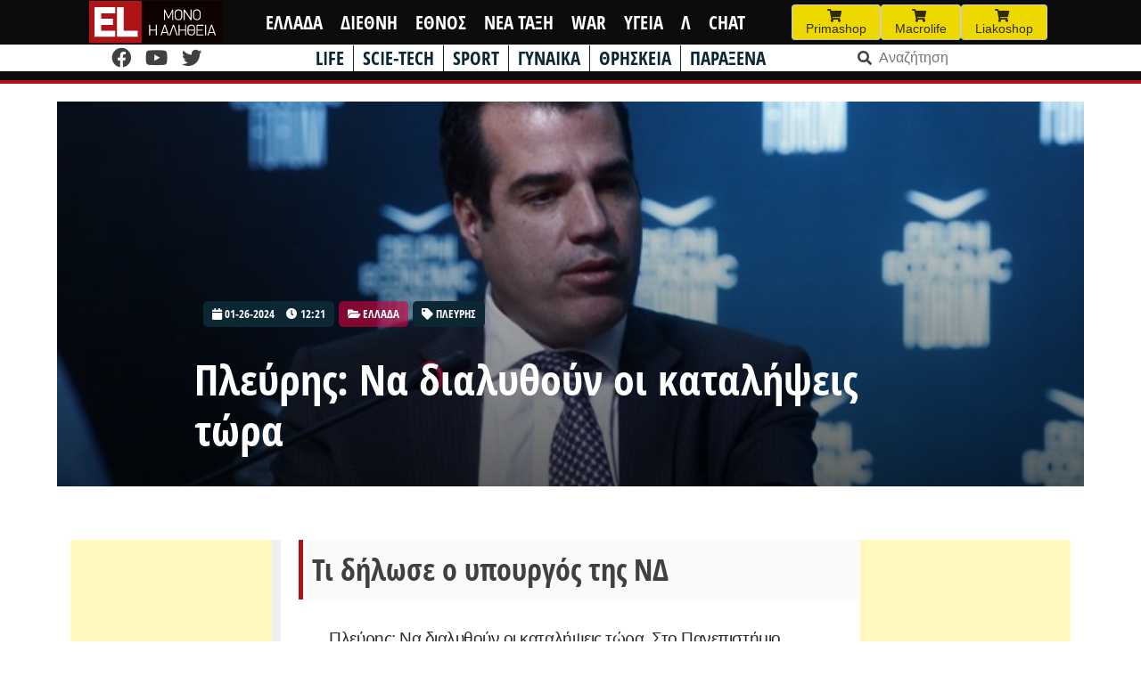

--- FILE ---
content_type: text/html; charset=UTF-8
request_url: https://www.el.gr/ellada/pleyris-na-dialythoyn-oi-katalipseis-to/
body_size: 26044
content:
<!doctype html>
<html lang="el">

<head>
    <meta charset="UTF-8">
    <meta name="viewport" content="width=device-width, initial-scale=1">
    <link rel="profile" href="https://gmpg.org/xfn/11">

    <meta name='robots' content='index, follow, max-image-preview:large, max-snippet:-1, max-video-preview:-1' />

	<!-- This site is optimized with the Yoast SEO plugin v26.8 - https://yoast.com/product/yoast-seo-wordpress/ -->
	<title>EL - Πλεύρης: Να διαλυθούν οι καταλήψεις τώρα</title>
	<meta name="description" content="Τι δήλωσε ο υπουργός της ΝΔ" />
	<link rel="canonical" href="https://www.el.gr/ellada/pleyris-na-dialythoyn-oi-katalipseis-to/" />
	<meta property="og:locale" content="el_GR" />
	<meta property="og:type" content="article" />
	<meta property="og:title" content="EL - Πλεύρης: Να διαλυθούν οι καταλήψεις τώρα" />
	<meta property="og:description" content="Τι δήλωσε ο υπουργός της ΝΔ" />
	<meta property="og:url" content="https://www.el.gr/ellada/pleyris-na-dialythoyn-oi-katalipseis-to/" />
	<meta property="og:site_name" content="EL" />
	<meta property="article:publisher" content="https://www.facebook.com/ELNEWSGR/" />
	<meta property="article:published_time" content="2024-01-26T10:21:22+00:00" />
	<meta property="article:modified_time" content="2024-01-26T10:21:25+00:00" />
	<meta property="og:image" content="https://www.el.gr/wp-content/uploads/2023/05/Plevris-eu._4.jpg" />
	<meta property="og:image:width" content="700" />
	<meta property="og:image:height" content="466" />
	<meta property="og:image:type" content="image/jpeg" />
	<meta name="author" content="Kimon" />
	<meta name="twitter:card" content="summary_large_image" />
	<meta name="twitter:label1" content="Συντάχθηκε από" />
	<meta name="twitter:data1" content="Kimon" />
	<meta name="twitter:label2" content="Εκτιμώμενος χρόνος ανάγνωσης" />
	<meta name="twitter:data2" content="1 λεπτό" />
	<script type="application/ld+json" class="yoast-schema-graph">{"@context":"https://schema.org","@graph":[{"@type":"Article","@id":"https://www.el.gr/ellada/pleyris-na-dialythoyn-oi-katalipseis-to/#article","isPartOf":{"@id":"https://www.el.gr/ellada/pleyris-na-dialythoyn-oi-katalipseis-to/"},"author":{"name":"Kimon","@id":"https://www.el.gr/#/schema/person/e74ee4046e026f892431757ad670c435"},"headline":"Πλεύρης: Να διαλυθούν οι καταλήψεις τώρα","datePublished":"2024-01-26T10:21:22+00:00","dateModified":"2024-01-26T10:21:25+00:00","mainEntityOfPage":{"@id":"https://www.el.gr/ellada/pleyris-na-dialythoyn-oi-katalipseis-to/"},"wordCount":6,"commentCount":0,"publisher":{"@id":"https://www.el.gr/#organization"},"image":{"@id":"https://www.el.gr/ellada/pleyris-na-dialythoyn-oi-katalipseis-to/#primaryimage"},"thumbnailUrl":"https://www.el.gr/wp-content/uploads/2023/05/Plevris-eu._4.jpg","keywords":["ΠΛΕΥΡΗΣ"],"articleSection":["ΕΛΛΑΔΑ","ΚΟΜΜΑΤΑ","ΠΟΛΙΤΙΚΟΛΟΓΙΕΣ"],"inLanguage":"el","potentialAction":[{"@type":"CommentAction","name":"Comment","target":["https://www.el.gr/ellada/pleyris-na-dialythoyn-oi-katalipseis-to/#respond"]}]},{"@type":"WebPage","@id":"https://www.el.gr/ellada/pleyris-na-dialythoyn-oi-katalipseis-to/","url":"https://www.el.gr/ellada/pleyris-na-dialythoyn-oi-katalipseis-to/","name":"EL - Πλεύρης: Να διαλυθούν οι καταλήψεις τώρα","isPartOf":{"@id":"https://www.el.gr/#website"},"primaryImageOfPage":{"@id":"https://www.el.gr/ellada/pleyris-na-dialythoyn-oi-katalipseis-to/#primaryimage"},"image":{"@id":"https://www.el.gr/ellada/pleyris-na-dialythoyn-oi-katalipseis-to/#primaryimage"},"thumbnailUrl":"https://www.el.gr/wp-content/uploads/2023/05/Plevris-eu._4.jpg","datePublished":"2024-01-26T10:21:22+00:00","dateModified":"2024-01-26T10:21:25+00:00","description":"Τι δήλωσε ο υπουργός της ΝΔ","breadcrumb":{"@id":"https://www.el.gr/ellada/pleyris-na-dialythoyn-oi-katalipseis-to/#breadcrumb"},"inLanguage":"el","potentialAction":[{"@type":"ReadAction","target":["https://www.el.gr/ellada/pleyris-na-dialythoyn-oi-katalipseis-to/"]}]},{"@type":"ImageObject","inLanguage":"el","@id":"https://www.el.gr/ellada/pleyris-na-dialythoyn-oi-katalipseis-to/#primaryimage","url":"https://www.el.gr/wp-content/uploads/2023/05/Plevris-eu._4.jpg","contentUrl":"https://www.el.gr/wp-content/uploads/2023/05/Plevris-eu._4.jpg","width":700,"height":466,"caption":"ΝΑ ΜΗΝ ΧΡΗΣΙΜΟΠΟΙΕΙΤΑΙ Στιγμιότυπο από την δεύτερη ημέρα εργασιών του 8ου Οικονομικού Φόρουμ των Δελφών, Πέμπτη 27 Απριλίου 2023. (ΣΩΤΗΡΗΣ ΔΗΜΗΤΡΟΠΟΥΛΟΣ/EUROKINISSI) // ΑΠΑΓΟΡΕΥΕΤΑΙ ΚΑΘΕ ΧΡΗΣΗ ΑΡΧΕΙΟΘΕΤΗΣΗ ΚΑΙ ΔΙΑΝΟΜΗ ΤΗΣ ΦΩΤΟΓΡΑΦΙΑΣ ΑΠΟ ΠΡΑΚΤΟΡΕΙΑ"},{"@type":"BreadcrumbList","@id":"https://www.el.gr/ellada/pleyris-na-dialythoyn-oi-katalipseis-to/#breadcrumb","itemListElement":[{"@type":"ListItem","position":1,"name":"Home","item":"https://www.el.gr/"},{"@type":"ListItem","position":2,"name":"Άρθρα","item":"https://www.el.gr/%ce%ac%cf%81%ce%b8%cf%81%ce%b1/"},{"@type":"ListItem","position":3,"name":"Πλεύρης: Να διαλυθούν οι καταλήψεις τώρα"}]},{"@type":"WebSite","@id":"https://www.el.gr/#website","url":"https://www.el.gr/","name":"EL","description":"Ειδήσεις από την Ελλάδα και τον κόσμο","publisher":{"@id":"https://www.el.gr/#organization"},"potentialAction":[{"@type":"SearchAction","target":{"@type":"EntryPoint","urlTemplate":"https://www.el.gr/?s={search_term_string}"},"query-input":{"@type":"PropertyValueSpecification","valueRequired":true,"valueName":"search_term_string"}}],"inLanguage":"el"},{"@type":"Organization","@id":"https://www.el.gr/#organization","name":"EL","url":"https://www.el.gr/","logo":{"@type":"ImageObject","inLanguage":"el","@id":"https://www.el.gr/#/schema/logo/image/","url":"https://www.el.gr/wp-content/uploads/2023/04/Logo.png","contentUrl":"https://www.el.gr/wp-content/uploads/2023/04/Logo.png","width":429,"height":346,"caption":"EL"},"image":{"@id":"https://www.el.gr/#/schema/logo/image/"},"sameAs":["https://www.facebook.com/ELNEWSGR/"]},{"@type":"Person","@id":"https://www.el.gr/#/schema/person/e74ee4046e026f892431757ad670c435","name":"Kimon"}]}</script>
	<!-- / Yoast SEO plugin. -->


<link rel='dns-prefetch' href='//v0.wordpress.com' />
<link rel='dns-prefetch' href='//www.googletagmanager.com' />

<!-- InMobi Choice. Consent Manager Tag v3.0 (for TCF 2.2) -->
<script type="272fa20c98d750426710f011-text/javascript" async=true>
(function() {
  var host = window.location.hostname;
  var element = document.createElement('script');
  var firstScript = document.getElementsByTagName('script')[0];
  var url = 'https://cmp.inmobi.com'
    .concat('/choice/', 'Rn87dqEuC7gjy', '/', host, '/choice.js?tag_version=V3');
  var uspTries = 0;
  var uspTriesLimit = 3;
  element.async = true;
  element.type = 'text/javascript';
  element.src = url;

  firstScript.parentNode.insertBefore(element, firstScript);

  function makeStub() {
    var TCF_LOCATOR_NAME = '__tcfapiLocator';
    var queue = [];
    var win = window;
    var cmpFrame;

    function addFrame() {
      var doc = win.document;
      var otherCMP = !!(win.frames[TCF_LOCATOR_NAME]);

      if (!otherCMP) {
        if (doc.body) {
          var iframe = doc.createElement('iframe');

          iframe.style.cssText = 'display:none';
          iframe.name = TCF_LOCATOR_NAME;
          doc.body.appendChild(iframe);
        } else {
          setTimeout(addFrame, 5);
        }
      }
      return !otherCMP;
    }

    function tcfAPIHandler() {
      var gdprApplies;
      var args = arguments;

      if (!args.length) {
        return queue;
      } else if (args[0] === 'setGdprApplies') {
        if (
          args.length > 3 &&
          args[2] === 2 &&
          typeof args[3] === 'boolean'
        ) {
          gdprApplies = args[3];
          if (typeof args[2] === 'function') {
            args[2]('set', true);
          }
        }
      } else if (args[0] === 'ping') {
        var retr = {
          gdprApplies: gdprApplies,
          cmpLoaded: false,
          cmpStatus: 'stub'
        };

        if (typeof args[2] === 'function') {
          args[2](retr);
        }
      } else {
        if(args[0] === 'init' && typeof args[3] === 'object') {
          args[3] = Object.assign(args[3], { tag_version: 'V3' });
        }
        queue.push(args);
      }
    }

    function postMessageEventHandler(event) {
      var msgIsString = typeof event.data === 'string';
      var json = {};

      try {
        if (msgIsString) {
          json = JSON.parse(event.data);
        } else {
          json = event.data;
        }
      } catch (ignore) {}

      var payload = json.__tcfapiCall;

      if (payload) {
        window.__tcfapi(
          payload.command,
          payload.version,
          function(retValue, success) {
            var returnMsg = {
              __tcfapiReturn: {
                returnValue: retValue,
                success: success,
                callId: payload.callId
              }
            };
            if (msgIsString) {
              returnMsg = JSON.stringify(returnMsg);
            }
            if (event && event.source && event.source.postMessage) {
              event.source.postMessage(returnMsg, '*');
            }
          },
          payload.parameter
        );
      }
    }

    while (win) {
      try {
        if (win.frames[TCF_LOCATOR_NAME]) {
          cmpFrame = win;
          break;
        }
      } catch (ignore) {}

      if (win === window.top) {
        break;
      }
      win = win.parent;
    }
    if (!cmpFrame) {
      addFrame();
      win.__tcfapi = tcfAPIHandler;
      win.addEventListener('message', postMessageEventHandler, false);
    }
  };

  makeStub();

  var uspStubFunction = function() {
    var arg = arguments;
    if (typeof window.__uspapi !== uspStubFunction) {
      setTimeout(function() {
        if (typeof window.__uspapi !== 'undefined') {
          window.__uspapi.apply(window.__uspapi, arg);
        }
      }, 500);
    }
  };

  var checkIfUspIsReady = function() {
    uspTries++;
    if (window.__uspapi === uspStubFunction && uspTries < uspTriesLimit) {
      console.warn('USP is not accessible');
    } else {
      clearInterval(uspInterval);
    }
  };

  if (typeof window.__uspapi === 'undefined') {
    window.__uspapi = uspStubFunction;
    var uspInterval = setInterval(checkIfUspIsReady, 6000);
  }
})();
</script>
<!-- End InMobi Choice. Consent Manager Tag v3.0 (for TCF 2.2) -->


<!-- Start Orange -->
<script type="272fa20c98d750426710f011-text/javascript">var ocm_page_type = "Article";</script>
<script async="async" src="//cdn.orangeclickmedia.com/tech/libs/ocm_iab_compliance.js" type="272fa20c98d750426710f011-text/javascript"></script>
<script data-cfasync="false" src="//cdn.orangeclickmedia.com/tech/libs/ocm-mobile-detect.js"></script>
<script type="272fa20c98d750426710f011-text/javascript">var ocm_is_mobile = ocm_is_mobile || (new MobileDetect(window.navigator.userAgent)).mobile();</script>
<script data-cfasync="false" data-cmp-src="//cdn.orangeclickmedia.com/tech/el.gr/ocm.js" async="async"></script>
<script data-cfasync="false" async data-cmp-src="//securepubads.g.doubleclick.net/tag/js/gpt.js"></script>
<script type="272fa20c98d750426710f011-text/javascript">
  var googletag = googletag || {};
  googletag.cmd = googletag.cmd || [];
</script>
<script type="272fa20c98d750426710f011-text/javascript">
	googletag.cmd.push(function() {


	var sidebar=googletag.sizeMapping()
	.addSize([0,0],[])
	.addSize([340,0],[])
	.addSize([768,0],[[300,250],[300,600]])
	.addSize([1024,0],[[300,250],[300,600]])
	.build();
	
	var mobile_sticky=googletag.sizeMapping()
	.addSize([0,0],[[320,100],[320,50]])
	.addSize([340,0],[[320,100],[320,50]])
	.addSize([768,0],[])
	.addSize([1024,0],[])
	.build();
	
	var inline=googletag.sizeMapping()
	.addSize([0,0],[[300,250]])
	.addSize([340,0],[[300,250],[336,280]])
	.addSize([768,0],[[300,250],[336,280]])
	.addSize([1024,0],[[300,250],[728,90],[336,280]])
	.build();
	
	googletag.defineSlot('/72417651/el.gr/inline1',[[300,250],[728,90],[336,280]],'inline1').defineSizeMapping(inline).addService(googletag.pubads());
	
	if (ocm_is_mobile)
		googletag.defineSlot('/72417651/el.gr/mobile_sticky', [[320,100],[320,50]], 'div-gpt-ad-ocm-sticky-ad').defineSizeMapping(mobile_sticky).addService(googletag.pubads());
	else
		googletag.defineSlot('/72417651/el.gr/sidebar1',[[300,600],[300,250]],'sidebar1').defineSizeMapping(sidebar).addService(googletag.pubads());
	
	if (typeof ocm_observer != "undefined") {
    googletag.pubads().collapseEmptyDivs();
	}
	googletag.pubads().setCentering(true);
	googletag.pubads().disableInitialLoad();
	googletag.pubads().enableSingleRequest();
    googletag.enableServices();
  });
</script>
<!-- End Orange -->

<!-- Facebook Pixel Code -->
<script type="272fa20c98d750426710f011-text/javascript">
  !function(f,b,e,v,n,t,s)
  {if(f.fbq)return;n=f.fbq=function(){n.callMethod?
  n.callMethod.apply(n,arguments):n.queue.push(arguments)};
  if(!f._fbq)f._fbq=n;n.push=n;n.loaded=!0;n.version='2.0';
  n.queue=[];t=b.createElement(e);t.async=!0;
  t.src=v;s=b.getElementsByTagName(e)[0];
  s.parentNode.insertBefore(t,s)}(window, document,'script',
  'https://connect.facebook.net/en_US/fbevents.js');
  fbq('init', '188514442428605');
  fbq('track', 'PageView');
</script>
<noscript><img height="1" width="1" style="display:none"
  src="https://www.facebook.com/tr?id=188514442428605&ev=PageView&noscript=1"
/></noscript>
<!-- End Facebook Pixel Code -->

<link rel="alternate" title="oEmbed (JSON)" type="application/json+oembed" href="https://www.el.gr/wp-json/oembed/1.0/embed?url=https%3A%2F%2Fwww.el.gr%2Fellada%2Fpleyris-na-dialythoyn-oi-katalipseis-to%2F" />
<link rel="alternate" title="oEmbed (XML)" type="text/xml+oembed" href="https://www.el.gr/wp-json/oembed/1.0/embed?url=https%3A%2F%2Fwww.el.gr%2Fellada%2Fpleyris-na-dialythoyn-oi-katalipseis-to%2F&#038;format=xml" />
<style id='wp-img-auto-sizes-contain-inline-css'>
img:is([sizes=auto i],[sizes^="auto," i]){contain-intrinsic-size:3000px 1500px}
/*# sourceURL=wp-img-auto-sizes-contain-inline-css */
</style>

<link rel='stylesheet' id='wp-block-library-css' href='https://www.el.gr/wp-includes/css/dist/block-library/style.min.css?ver=6.9' media='all' />
<style id='wp-block-heading-inline-css'>
h1:where(.wp-block-heading).has-background,h2:where(.wp-block-heading).has-background,h3:where(.wp-block-heading).has-background,h4:where(.wp-block-heading).has-background,h5:where(.wp-block-heading).has-background,h6:where(.wp-block-heading).has-background{padding:1.25em 2.375em}h1.has-text-align-left[style*=writing-mode]:where([style*=vertical-lr]),h1.has-text-align-right[style*=writing-mode]:where([style*=vertical-rl]),h2.has-text-align-left[style*=writing-mode]:where([style*=vertical-lr]),h2.has-text-align-right[style*=writing-mode]:where([style*=vertical-rl]),h3.has-text-align-left[style*=writing-mode]:where([style*=vertical-lr]),h3.has-text-align-right[style*=writing-mode]:where([style*=vertical-rl]),h4.has-text-align-left[style*=writing-mode]:where([style*=vertical-lr]),h4.has-text-align-right[style*=writing-mode]:where([style*=vertical-rl]),h5.has-text-align-left[style*=writing-mode]:where([style*=vertical-lr]),h5.has-text-align-right[style*=writing-mode]:where([style*=vertical-rl]),h6.has-text-align-left[style*=writing-mode]:where([style*=vertical-lr]),h6.has-text-align-right[style*=writing-mode]:where([style*=vertical-rl]){rotate:180deg}
/*# sourceURL=https://www.el.gr/wp-includes/blocks/heading/style.min.css */
</style>
<style id='wp-block-latest-posts-inline-css'>
.wp-block-latest-posts{box-sizing:border-box}.wp-block-latest-posts.alignleft{margin-right:2em}.wp-block-latest-posts.alignright{margin-left:2em}.wp-block-latest-posts.wp-block-latest-posts__list{list-style:none}.wp-block-latest-posts.wp-block-latest-posts__list li{clear:both;overflow-wrap:break-word}.wp-block-latest-posts.is-grid{display:flex;flex-wrap:wrap}.wp-block-latest-posts.is-grid li{margin:0 1.25em 1.25em 0;width:100%}@media (min-width:600px){.wp-block-latest-posts.columns-2 li{width:calc(50% - .625em)}.wp-block-latest-posts.columns-2 li:nth-child(2n){margin-right:0}.wp-block-latest-posts.columns-3 li{width:calc(33.33333% - .83333em)}.wp-block-latest-posts.columns-3 li:nth-child(3n){margin-right:0}.wp-block-latest-posts.columns-4 li{width:calc(25% - .9375em)}.wp-block-latest-posts.columns-4 li:nth-child(4n){margin-right:0}.wp-block-latest-posts.columns-5 li{width:calc(20% - 1em)}.wp-block-latest-posts.columns-5 li:nth-child(5n){margin-right:0}.wp-block-latest-posts.columns-6 li{width:calc(16.66667% - 1.04167em)}.wp-block-latest-posts.columns-6 li:nth-child(6n){margin-right:0}}:root :where(.wp-block-latest-posts.is-grid){padding:0}:root :where(.wp-block-latest-posts.wp-block-latest-posts__list){padding-left:0}.wp-block-latest-posts__post-author,.wp-block-latest-posts__post-date{display:block;font-size:.8125em}.wp-block-latest-posts__post-excerpt,.wp-block-latest-posts__post-full-content{margin-bottom:1em;margin-top:.5em}.wp-block-latest-posts__featured-image a{display:inline-block}.wp-block-latest-posts__featured-image img{height:auto;max-width:100%;width:auto}.wp-block-latest-posts__featured-image.alignleft{float:left;margin-right:1em}.wp-block-latest-posts__featured-image.alignright{float:right;margin-left:1em}.wp-block-latest-posts__featured-image.aligncenter{margin-bottom:1em;text-align:center}
/*# sourceURL=https://www.el.gr/wp-includes/blocks/latest-posts/style.min.css */
</style>
<style id='wp-block-columns-inline-css'>
.wp-block-columns{box-sizing:border-box;display:flex;flex-wrap:wrap!important}@media (min-width:782px){.wp-block-columns{flex-wrap:nowrap!important}}.wp-block-columns{align-items:normal!important}.wp-block-columns.are-vertically-aligned-top{align-items:flex-start}.wp-block-columns.are-vertically-aligned-center{align-items:center}.wp-block-columns.are-vertically-aligned-bottom{align-items:flex-end}@media (max-width:781px){.wp-block-columns:not(.is-not-stacked-on-mobile)>.wp-block-column{flex-basis:100%!important}}@media (min-width:782px){.wp-block-columns:not(.is-not-stacked-on-mobile)>.wp-block-column{flex-basis:0;flex-grow:1}.wp-block-columns:not(.is-not-stacked-on-mobile)>.wp-block-column[style*=flex-basis]{flex-grow:0}}.wp-block-columns.is-not-stacked-on-mobile{flex-wrap:nowrap!important}.wp-block-columns.is-not-stacked-on-mobile>.wp-block-column{flex-basis:0;flex-grow:1}.wp-block-columns.is-not-stacked-on-mobile>.wp-block-column[style*=flex-basis]{flex-grow:0}:where(.wp-block-columns){margin-bottom:1.75em}:where(.wp-block-columns.has-background){padding:1.25em 2.375em}.wp-block-column{flex-grow:1;min-width:0;overflow-wrap:break-word;word-break:break-word}.wp-block-column.is-vertically-aligned-top{align-self:flex-start}.wp-block-column.is-vertically-aligned-center{align-self:center}.wp-block-column.is-vertically-aligned-bottom{align-self:flex-end}.wp-block-column.is-vertically-aligned-stretch{align-self:stretch}.wp-block-column.is-vertically-aligned-bottom,.wp-block-column.is-vertically-aligned-center,.wp-block-column.is-vertically-aligned-top{width:100%}
/*# sourceURL=https://www.el.gr/wp-includes/blocks/columns/style.min.css */
</style>
<style id='wp-block-embed-inline-css'>
.wp-block-embed.alignleft,.wp-block-embed.alignright,.wp-block[data-align=left]>[data-type="core/embed"],.wp-block[data-align=right]>[data-type="core/embed"]{max-width:360px;width:100%}.wp-block-embed.alignleft .wp-block-embed__wrapper,.wp-block-embed.alignright .wp-block-embed__wrapper,.wp-block[data-align=left]>[data-type="core/embed"] .wp-block-embed__wrapper,.wp-block[data-align=right]>[data-type="core/embed"] .wp-block-embed__wrapper{min-width:280px}.wp-block-cover .wp-block-embed{min-height:240px;min-width:320px}.wp-block-embed{overflow-wrap:break-word}.wp-block-embed :where(figcaption){margin-bottom:1em;margin-top:.5em}.wp-block-embed iframe{max-width:100%}.wp-block-embed__wrapper{position:relative}.wp-embed-responsive .wp-has-aspect-ratio .wp-block-embed__wrapper:before{content:"";display:block;padding-top:50%}.wp-embed-responsive .wp-has-aspect-ratio iframe{bottom:0;height:100%;left:0;position:absolute;right:0;top:0;width:100%}.wp-embed-responsive .wp-embed-aspect-21-9 .wp-block-embed__wrapper:before{padding-top:42.85%}.wp-embed-responsive .wp-embed-aspect-18-9 .wp-block-embed__wrapper:before{padding-top:50%}.wp-embed-responsive .wp-embed-aspect-16-9 .wp-block-embed__wrapper:before{padding-top:56.25%}.wp-embed-responsive .wp-embed-aspect-4-3 .wp-block-embed__wrapper:before{padding-top:75%}.wp-embed-responsive .wp-embed-aspect-1-1 .wp-block-embed__wrapper:before{padding-top:100%}.wp-embed-responsive .wp-embed-aspect-9-16 .wp-block-embed__wrapper:before{padding-top:177.77%}.wp-embed-responsive .wp-embed-aspect-1-2 .wp-block-embed__wrapper:before{padding-top:200%}
/*# sourceURL=https://www.el.gr/wp-includes/blocks/embed/style.min.css */
</style>
<style id='wp-block-paragraph-inline-css'>
.is-small-text{font-size:.875em}.is-regular-text{font-size:1em}.is-large-text{font-size:2.25em}.is-larger-text{font-size:3em}.has-drop-cap:not(:focus):first-letter{float:left;font-size:8.4em;font-style:normal;font-weight:100;line-height:.68;margin:.05em .1em 0 0;text-transform:uppercase}body.rtl .has-drop-cap:not(:focus):first-letter{float:none;margin-left:.1em}p.has-drop-cap.has-background{overflow:hidden}:root :where(p.has-background){padding:1.25em 2.375em}:where(p.has-text-color:not(.has-link-color)) a{color:inherit}p.has-text-align-left[style*="writing-mode:vertical-lr"],p.has-text-align-right[style*="writing-mode:vertical-rl"]{rotate:180deg}
/*# sourceURL=https://www.el.gr/wp-includes/blocks/paragraph/style.min.css */
</style>
<style id='global-styles-inline-css'>
:root{--wp--preset--aspect-ratio--square: 1;--wp--preset--aspect-ratio--4-3: 4/3;--wp--preset--aspect-ratio--3-4: 3/4;--wp--preset--aspect-ratio--3-2: 3/2;--wp--preset--aspect-ratio--2-3: 2/3;--wp--preset--aspect-ratio--16-9: 16/9;--wp--preset--aspect-ratio--9-16: 9/16;--wp--preset--color--black: #000000;--wp--preset--color--cyan-bluish-gray: #abb8c3;--wp--preset--color--white: #ffffff;--wp--preset--color--pale-pink: #f78da7;--wp--preset--color--vivid-red: #cf2e2e;--wp--preset--color--luminous-vivid-orange: #ff6900;--wp--preset--color--luminous-vivid-amber: #fcb900;--wp--preset--color--light-green-cyan: #7bdcb5;--wp--preset--color--vivid-green-cyan: #00d084;--wp--preset--color--pale-cyan-blue: #8ed1fc;--wp--preset--color--vivid-cyan-blue: #0693e3;--wp--preset--color--vivid-purple: #9b51e0;--wp--preset--gradient--vivid-cyan-blue-to-vivid-purple: linear-gradient(135deg,rgb(6,147,227) 0%,rgb(155,81,224) 100%);--wp--preset--gradient--light-green-cyan-to-vivid-green-cyan: linear-gradient(135deg,rgb(122,220,180) 0%,rgb(0,208,130) 100%);--wp--preset--gradient--luminous-vivid-amber-to-luminous-vivid-orange: linear-gradient(135deg,rgb(252,185,0) 0%,rgb(255,105,0) 100%);--wp--preset--gradient--luminous-vivid-orange-to-vivid-red: linear-gradient(135deg,rgb(255,105,0) 0%,rgb(207,46,46) 100%);--wp--preset--gradient--very-light-gray-to-cyan-bluish-gray: linear-gradient(135deg,rgb(238,238,238) 0%,rgb(169,184,195) 100%);--wp--preset--gradient--cool-to-warm-spectrum: linear-gradient(135deg,rgb(74,234,220) 0%,rgb(151,120,209) 20%,rgb(207,42,186) 40%,rgb(238,44,130) 60%,rgb(251,105,98) 80%,rgb(254,248,76) 100%);--wp--preset--gradient--blush-light-purple: linear-gradient(135deg,rgb(255,206,236) 0%,rgb(152,150,240) 100%);--wp--preset--gradient--blush-bordeaux: linear-gradient(135deg,rgb(254,205,165) 0%,rgb(254,45,45) 50%,rgb(107,0,62) 100%);--wp--preset--gradient--luminous-dusk: linear-gradient(135deg,rgb(255,203,112) 0%,rgb(199,81,192) 50%,rgb(65,88,208) 100%);--wp--preset--gradient--pale-ocean: linear-gradient(135deg,rgb(255,245,203) 0%,rgb(182,227,212) 50%,rgb(51,167,181) 100%);--wp--preset--gradient--electric-grass: linear-gradient(135deg,rgb(202,248,128) 0%,rgb(113,206,126) 100%);--wp--preset--gradient--midnight: linear-gradient(135deg,rgb(2,3,129) 0%,rgb(40,116,252) 100%);--wp--preset--font-size--small: 13px;--wp--preset--font-size--medium: 20px;--wp--preset--font-size--large: 36px;--wp--preset--font-size--x-large: 42px;--wp--preset--spacing--20: 0.44rem;--wp--preset--spacing--30: 0.67rem;--wp--preset--spacing--40: 1rem;--wp--preset--spacing--50: 1.5rem;--wp--preset--spacing--60: 2.25rem;--wp--preset--spacing--70: 3.38rem;--wp--preset--spacing--80: 5.06rem;--wp--preset--shadow--natural: 6px 6px 9px rgba(0, 0, 0, 0.2);--wp--preset--shadow--deep: 12px 12px 50px rgba(0, 0, 0, 0.4);--wp--preset--shadow--sharp: 6px 6px 0px rgba(0, 0, 0, 0.2);--wp--preset--shadow--outlined: 6px 6px 0px -3px rgb(255, 255, 255), 6px 6px rgb(0, 0, 0);--wp--preset--shadow--crisp: 6px 6px 0px rgb(0, 0, 0);}:where(.is-layout-flex){gap: 0.5em;}:where(.is-layout-grid){gap: 0.5em;}body .is-layout-flex{display: flex;}.is-layout-flex{flex-wrap: wrap;align-items: center;}.is-layout-flex > :is(*, div){margin: 0;}body .is-layout-grid{display: grid;}.is-layout-grid > :is(*, div){margin: 0;}:where(.wp-block-columns.is-layout-flex){gap: 2em;}:where(.wp-block-columns.is-layout-grid){gap: 2em;}:where(.wp-block-post-template.is-layout-flex){gap: 1.25em;}:where(.wp-block-post-template.is-layout-grid){gap: 1.25em;}.has-black-color{color: var(--wp--preset--color--black) !important;}.has-cyan-bluish-gray-color{color: var(--wp--preset--color--cyan-bluish-gray) !important;}.has-white-color{color: var(--wp--preset--color--white) !important;}.has-pale-pink-color{color: var(--wp--preset--color--pale-pink) !important;}.has-vivid-red-color{color: var(--wp--preset--color--vivid-red) !important;}.has-luminous-vivid-orange-color{color: var(--wp--preset--color--luminous-vivid-orange) !important;}.has-luminous-vivid-amber-color{color: var(--wp--preset--color--luminous-vivid-amber) !important;}.has-light-green-cyan-color{color: var(--wp--preset--color--light-green-cyan) !important;}.has-vivid-green-cyan-color{color: var(--wp--preset--color--vivid-green-cyan) !important;}.has-pale-cyan-blue-color{color: var(--wp--preset--color--pale-cyan-blue) !important;}.has-vivid-cyan-blue-color{color: var(--wp--preset--color--vivid-cyan-blue) !important;}.has-vivid-purple-color{color: var(--wp--preset--color--vivid-purple) !important;}.has-black-background-color{background-color: var(--wp--preset--color--black) !important;}.has-cyan-bluish-gray-background-color{background-color: var(--wp--preset--color--cyan-bluish-gray) !important;}.has-white-background-color{background-color: var(--wp--preset--color--white) !important;}.has-pale-pink-background-color{background-color: var(--wp--preset--color--pale-pink) !important;}.has-vivid-red-background-color{background-color: var(--wp--preset--color--vivid-red) !important;}.has-luminous-vivid-orange-background-color{background-color: var(--wp--preset--color--luminous-vivid-orange) !important;}.has-luminous-vivid-amber-background-color{background-color: var(--wp--preset--color--luminous-vivid-amber) !important;}.has-light-green-cyan-background-color{background-color: var(--wp--preset--color--light-green-cyan) !important;}.has-vivid-green-cyan-background-color{background-color: var(--wp--preset--color--vivid-green-cyan) !important;}.has-pale-cyan-blue-background-color{background-color: var(--wp--preset--color--pale-cyan-blue) !important;}.has-vivid-cyan-blue-background-color{background-color: var(--wp--preset--color--vivid-cyan-blue) !important;}.has-vivid-purple-background-color{background-color: var(--wp--preset--color--vivid-purple) !important;}.has-black-border-color{border-color: var(--wp--preset--color--black) !important;}.has-cyan-bluish-gray-border-color{border-color: var(--wp--preset--color--cyan-bluish-gray) !important;}.has-white-border-color{border-color: var(--wp--preset--color--white) !important;}.has-pale-pink-border-color{border-color: var(--wp--preset--color--pale-pink) !important;}.has-vivid-red-border-color{border-color: var(--wp--preset--color--vivid-red) !important;}.has-luminous-vivid-orange-border-color{border-color: var(--wp--preset--color--luminous-vivid-orange) !important;}.has-luminous-vivid-amber-border-color{border-color: var(--wp--preset--color--luminous-vivid-amber) !important;}.has-light-green-cyan-border-color{border-color: var(--wp--preset--color--light-green-cyan) !important;}.has-vivid-green-cyan-border-color{border-color: var(--wp--preset--color--vivid-green-cyan) !important;}.has-pale-cyan-blue-border-color{border-color: var(--wp--preset--color--pale-cyan-blue) !important;}.has-vivid-cyan-blue-border-color{border-color: var(--wp--preset--color--vivid-cyan-blue) !important;}.has-vivid-purple-border-color{border-color: var(--wp--preset--color--vivid-purple) !important;}.has-vivid-cyan-blue-to-vivid-purple-gradient-background{background: var(--wp--preset--gradient--vivid-cyan-blue-to-vivid-purple) !important;}.has-light-green-cyan-to-vivid-green-cyan-gradient-background{background: var(--wp--preset--gradient--light-green-cyan-to-vivid-green-cyan) !important;}.has-luminous-vivid-amber-to-luminous-vivid-orange-gradient-background{background: var(--wp--preset--gradient--luminous-vivid-amber-to-luminous-vivid-orange) !important;}.has-luminous-vivid-orange-to-vivid-red-gradient-background{background: var(--wp--preset--gradient--luminous-vivid-orange-to-vivid-red) !important;}.has-very-light-gray-to-cyan-bluish-gray-gradient-background{background: var(--wp--preset--gradient--very-light-gray-to-cyan-bluish-gray) !important;}.has-cool-to-warm-spectrum-gradient-background{background: var(--wp--preset--gradient--cool-to-warm-spectrum) !important;}.has-blush-light-purple-gradient-background{background: var(--wp--preset--gradient--blush-light-purple) !important;}.has-blush-bordeaux-gradient-background{background: var(--wp--preset--gradient--blush-bordeaux) !important;}.has-luminous-dusk-gradient-background{background: var(--wp--preset--gradient--luminous-dusk) !important;}.has-pale-ocean-gradient-background{background: var(--wp--preset--gradient--pale-ocean) !important;}.has-electric-grass-gradient-background{background: var(--wp--preset--gradient--electric-grass) !important;}.has-midnight-gradient-background{background: var(--wp--preset--gradient--midnight) !important;}.has-small-font-size{font-size: var(--wp--preset--font-size--small) !important;}.has-medium-font-size{font-size: var(--wp--preset--font-size--medium) !important;}.has-large-font-size{font-size: var(--wp--preset--font-size--large) !important;}.has-x-large-font-size{font-size: var(--wp--preset--font-size--x-large) !important;}
:where(.wp-block-columns.is-layout-flex){gap: 2em;}:where(.wp-block-columns.is-layout-grid){gap: 2em;}
/*# sourceURL=global-styles-inline-css */
</style>
<style id='core-block-supports-inline-css'>
.wp-elements-4e3b023fe92f55868119895392c561ea a:where(:not(.wp-element-button)){color:var(--wp--preset--color--vivid-green-cyan);}.wp-container-core-columns-is-layout-9d6595d7{flex-wrap:nowrap;}
/*# sourceURL=core-block-supports-inline-css */
</style>

<style id='classic-theme-styles-inline-css'>
/*! This file is auto-generated */
.wp-block-button__link{color:#fff;background-color:#32373c;border-radius:9999px;box-shadow:none;text-decoration:none;padding:calc(.667em + 2px) calc(1.333em + 2px);font-size:1.125em}.wp-block-file__button{background:#32373c;color:#fff;text-decoration:none}
/*# sourceURL=/wp-includes/css/classic-themes.min.css */
</style>
<link rel='stylesheet' id='el-style-css' href='https://www.el.gr/wp-content/themes/el/style.css?ver=1.1.73' media='all' />
<link rel='stylesheet' id='additional-style-css' href='https://www.el.gr/wp-content/themes/el/css/custom_style.css?ver=1.1.73' media='all' />
<link rel='stylesheet' id='font-awesome-css' href='https://www.el.gr/wp-content/themes/el/css/all.css?ver=6.9' media='all' />
<link rel="https://api.w.org/" href="https://www.el.gr/wp-json/" /><link rel="alternate" title="JSON" type="application/json" href="https://www.el.gr/wp-json/wp/v2/posts/1234607" /><link rel='shortlink' href='https://www.el.gr/?p=1234607' />
<meta name="generator" content="Site Kit by Google 1.171.0" /><meta name="onesignal-plugin" content="wordpress-3.8.0">
  <script src="https://cdn.onesignal.com/sdks/web/v16/OneSignalSDK.page.js" defer type="272fa20c98d750426710f011-text/javascript"></script>
  <script type="272fa20c98d750426710f011-text/javascript">
          window.OneSignalDeferred = window.OneSignalDeferred || [];
          OneSignalDeferred.push(async function(OneSignal) {
            await OneSignal.init({
              appId: "77f0703f-d039-4213-ae68-eb04137c221b",
              serviceWorkerOverrideForTypical: true,
              path: "https://www.el.gr/wp-content/plugins/onesignal-free-web-push-notifications/sdk_files/",
              serviceWorkerParam: { scope: "/wp-content/plugins/onesignal-free-web-push-notifications/sdk_files/push/onesignal/" },
              serviceWorkerPath: "OneSignalSDKWorker.js",
            });
          });

          // Unregister the legacy OneSignal service worker to prevent scope conflicts
          if (navigator.serviceWorker) {
            navigator.serviceWorker.getRegistrations().then((registrations) => {
              // Iterate through all registered service workers
              registrations.forEach((registration) => {
                // Check the script URL to identify the specific service worker
                if (registration.active && registration.active.scriptURL.includes('OneSignalSDKWorker.js.php')) {
                  // Unregister the service worker
                  registration.unregister().then((success) => {
                    if (success) {
                      console.log('OneSignalSW: Successfully unregistered:', registration.active.scriptURL);
                    } else {
                      console.log('OneSignalSW: Failed to unregister:', registration.active.scriptURL);
                    }
                  });
                }
              });
            }).catch((error) => {
              console.error('Error fetching service worker registrations:', error);
            });
        }
        </script>
<link rel="pingback" href="https://www.el.gr/xmlrpc.php"><link rel="icon" href="https://www.el.gr/wp-content/uploads/2023/04/cropped-Logo-32x32.png" sizes="32x32" />
<link rel="icon" href="https://www.el.gr/wp-content/uploads/2023/04/cropped-Logo-192x192.png" sizes="192x192" />
<link rel="apple-touch-icon" href="https://www.el.gr/wp-content/uploads/2023/04/cropped-Logo-180x180.png" />
<meta name="msapplication-TileImage" content="https://www.el.gr/wp-content/uploads/2023/04/cropped-Logo-270x270.png" />
</head>

<body class="wp-singular post-template-default single single-post postid-1234607 single-format-standard wp-custom-logo wp-theme-el no-sidebar">
        <div id="page" class="site">
        <a class="skip-link screen-reader-text" href="#content">Μετάβαση στο περιεχόμενο</a>

        <header id="masthead" class="site-header">
            <div class="top-header">
                <div class="site-branding">
                    <a href="https://www.el.gr/" class="custom-logo-link" rel="home"><img src="https://www.el.gr/wp-content/uploads/2023/04/el_logo_moto.svg" class="custom-logo" alt="EL" decoding="async" /></a>
                </div><!-- .site-branding -->
				                     <nav id="site-navigation" class="mobile-navigation">
                            <button class="menu-mobile menu-toggle" aria-controls="mobile-menu" aria-expanded="false">Κατηγορίες</button>
                            <div class="menu-mobilemenu-container"><ul id="mobile-menu" class="menu"><li id="menu-item-979044" class="menu-item menu-item-type-taxonomy menu-item-object-category menu-item-979044"><a href="https://www.el.gr/war/">WAR</a></li>
<li id="menu-item-979045" class="menu-item menu-item-type-taxonomy menu-item-object-category menu-item-979045"><a href="https://www.el.gr/diethni/">ΔΙΕΘΝΗ</a></li>
<li id="menu-item-979046" class="menu-item menu-item-type-taxonomy menu-item-object-category menu-item-979046"><a href="https://www.el.gr/ethnos/">ΕΘΝΟΣ</a></li>
<li id="menu-item-979047" class="menu-item menu-item-type-taxonomy menu-item-object-category current-post-ancestor current-menu-parent current-post-parent menu-item-979047"><a href="https://www.el.gr/ellada/">ΕΛΛΑΔΑ</a></li>
<li id="menu-item-979048" class="menu-item menu-item-type-taxonomy menu-item-object-category menu-item-979048"><a href="https://www.el.gr/nea-taxh/">Νεα Τάξη</a></li>
<li id="menu-item-979049" class="menu-item menu-item-type-taxonomy menu-item-object-category menu-item-979049"><a href="https://www.el.gr/life/">LIFE</a></li>
<li id="menu-item-979050" class="menu-item menu-item-type-taxonomy menu-item-object-category menu-item-979050"><a href="https://www.el.gr/scie-tech/">SCIE-TECH</a></li>
<li id="menu-item-979051" class="menu-item menu-item-type-taxonomy menu-item-object-category menu-item-979051"><a href="https://www.el.gr/sport/">SPORT</a></li>
<li id="menu-item-979052" class="menu-item menu-item-type-taxonomy menu-item-object-category menu-item-979052"><a href="https://www.el.gr/gossip-gynaika/">ΓΥΝΑΙΚΑ</a></li>
<li id="menu-item-979053" class="menu-item menu-item-type-taxonomy menu-item-object-category menu-item-979053"><a href="https://www.el.gr/thriskia/">ΘΡΗΣΚΕΙΑ</a></li>
<li id="menu-item-1013257" class="menu-item menu-item-type-taxonomy menu-item-object-category menu-item-1013257"><a href="https://www.el.gr/paraxena/">ΠΑΡΑΞΕΝΑ</a></li>
<li id="menu-item-979054" class="menu-item menu-item-type-taxonomy menu-item-object-category menu-item-979054"><a href="https://www.el.gr/nea-taxh-2/">λ</a></li>
<li id="menu-item-979055" class="live-button menu-item menu-item-type-post_type menu-item-object-page menu-item-979055"><a href="https://www.el.gr/live/">Live</a></li>
<li id="menu-item-979056" class="chat-button menu-item menu-item-type-post_type menu-item-object-page menu-item-979056"><a href="https://www.el.gr/live/">Chat</a></li>
</ul></div>                        </nav>
                <div class="navigation-container">
                    <nav id="site-main-navigation" class="main-navigation">
                        <div class="menu-mainmenu-container"><ul id="primary-menu" class="menu"><li id="menu-item-98572" class="menu-item menu-item-type-taxonomy menu-item-object-category current-post-ancestor current-menu-parent current-post-parent menu-item-98572"><a href="https://www.el.gr/ellada/">ΕΛΛΑΔΑ</a></li>
<li id="menu-item-98586" class="menu-item menu-item-type-taxonomy menu-item-object-category menu-item-98586"><a href="https://www.el.gr/diethni/">ΔΙΕΘΝΗ</a></li>
<li id="menu-item-98596" class="menu-item menu-item-type-taxonomy menu-item-object-category menu-item-98596"><a href="https://www.el.gr/ethnos/">ΕΘΝΟΣ</a></li>
<li id="menu-item-98634" class="menu-item menu-item-type-taxonomy menu-item-object-category menu-item-98634"><a href="https://www.el.gr/nea-taxh/">Νεα Τάξη</a></li>
<li id="menu-item-98648" class="menu-item menu-item-type-taxonomy menu-item-object-category menu-item-98648"><a href="https://www.el.gr/war/">WAR</a></li>
<li id="menu-item-98692" class="menu-item menu-item-type-taxonomy menu-item-object-category menu-item-98692"><a href="https://www.el.gr/ygeia/">ΥΓΕΙΑ</a></li>
<li id="menu-item-98766" class="menu-item menu-item-type-taxonomy menu-item-object-category menu-item-98766"><a href="https://www.el.gr/nea-taxh-2/">λ</a></li>
<li id="menu-item-161797" class="live-button menu-item menu-item-type-post_type menu-item-object-page menu-item-161797"><a href="https://www.el.gr/live/">Live</a></li>
<li id="menu-item-979037" class="chat-button menu-item menu-item-type-post_type menu-item-object-page menu-item-979037"><a href="https://www.el.gr/live/">Chat</a></li>
</ul></div>                    </nav><!-- #site-navigation -->

                </div><!-- Navigation -->
                <div class="e-shop-buttons">
                    <a class="e-shop-button" href="https://primashop.gr" target="_blank">
                        <button type="button" class="eshop">

                            <i class="fa fa-shopping-cart" aria-hidden="true"></i><br />
                            Primashop
                        </button>
                    </a>
                    <a class="e-shop-button" href="https://macrolife.gr" target="_blank">
                        <button type="button" class="eshop">
                            <i class="fa fa-shopping-cart" aria-hidden="true"></i><br />
                            Macrolife
                        </button>
                    </a>
                    <a class="e-shop-button" href="https://liakoshop.gr" target="_blank">
                        <button type="button" class="eshop">
                            <i class="fa fa-shopping-cart" aria-hidden="true"></i><br />
                            Liakoshop
                        </button>
                    </a>
                </div><!-- Eshop Buttons -->
            </div>

                            <div class="bottom-header">
                    <div class="site-branding">
                        <div class="social-icons">
                            <a target="_blank" href="https://www.facebook.com/ELNEWSGR/">
                                <i aria-hidden="true" class="fab fa-facebook"></i>
                            </a>
                            <a target="_blank" href="https://www.youtube.com/channel/UCtNzsNCF2xiaCzyzXxu9jQA">
                                <i aria-hidden="true" class="fab fa-youtube"></i>
                            </a>
                            <a target="_blank" href="https://twitter.com/@ELgr_news">
                                <i aria-hidden="true" class="fab fa-twitter"></i>
                            </a>

                        </div>
                    </div>
                    <div class="navigation-container">
                        <nav id="site-secondary-navigation" class="secondary-navigation">

                            <div class="menu-secondary-container"><ul id="secondary-menu" class="menu"><li id="menu-item-979039" class="menu-item menu-item-type-taxonomy menu-item-object-category menu-item-979039"><a href="https://www.el.gr/life/">LIFE</a></li>
<li id="menu-item-979040" class="menu-item menu-item-type-taxonomy menu-item-object-category menu-item-979040"><a href="https://www.el.gr/scie-tech/">SCIE-TECH</a></li>
<li id="menu-item-979041" class="menu-item menu-item-type-taxonomy menu-item-object-category menu-item-979041"><a href="https://www.el.gr/sport/">SPORT</a></li>
<li id="menu-item-979042" class="menu-item menu-item-type-taxonomy menu-item-object-category menu-item-979042"><a href="https://www.el.gr/gossip-gynaika/">ΓΥΝΑΙΚΑ</a></li>
<li id="menu-item-979043" class="menu-item menu-item-type-taxonomy menu-item-object-category menu-item-979043"><a href="https://www.el.gr/thriskia/">ΘΡΗΣΚΕΙΑ</a></li>
<li id="menu-item-1013256" class="menu-item menu-item-type-taxonomy menu-item-object-category menu-item-1013256"><a href="https://www.el.gr/paraxena/">ΠΑΡΑΞΕΝΑ</a></li>
</ul></div>                        </nav>
						
                    </div>
                    <div class="search-container">
                        <i class="fa fa-search"></i><form role="search" method="get" id="search-form" action="https://www.el.gr/" class="input-group mb-3">
    <div class="input-group">
        <input type="search" class="search-field" placeholder="Αναζήτηση" aria-label="search nico" name="s" id="search-input" value="">
        <span class="screen-reader-text">Αναζήτηση για:</span>
    </div>
    <input type="hidden" value="post" name="post_type" id="post_type" />
</form>                    </div>
                </div>
            
                <div class="top-header top-message">
<p class="has-vivid-green-cyan-color has-text-color has-link-color has-medium-font-size wp-elements-4e3b023fe92f55868119895392c561ea"></p>
</div>
            
            <!--HiHeader-->
        </header><!-- #masthead -->


        <div id="content" class="site-content">
<div id="primary" class="single-content-area">
	<main id="main" class="site-main">

		

<header class="entry-header" style="background-image: linear-gradient(to top, rgba(0,0,0,0.63), rgba(0,0,0,0)), url('https://www.el.gr/wp-content/uploads/2023/05/Plevris-eu._4.jpg');">


    <div class="entry-title-container">
        <div class="entry-meta">
            <div class="entry-datetime">
                <i class="fa fa-solid fa-calendar"></i>
                <span class="entry-date">01-26-2024</span>
                <span class="entry-time">
                    <i class="fa fa-solid fa-clock"></i>
                    12:21                </span>
            </div>

     <a class="entry-category" href="https://www.el.gr/ellada/">
        <i class="fa fa-solid fa-folder-open"></i>
        ΕΛΛΑΔΑ    </a>

     <a class="entry-tag" href="https://www.el.gr/tag/%cf%80%ce%bb%ce%b5%cf%85%cf%81%ce%b7%cf%83/">
        <i class="fa fa-solid fa-tag"></i>
        ΠΛΕΥΡΗΣ    </a>

        </div><!-- entry-meta -->
        <h1 class="entry-title">Πλεύρης: Να διαλυθούν οι καταλήψεις τώρα</h1>
    </div> <!-- Title container -->

</header><!-- entry-header -->

<section id="entry" class="entry-main">
    <aside class="entry-left">
        <section id="block-8" class="widget widget_block"><script async src="https://pagead2.googlesyndication.com/pagead/js/adsbygoogle.js?client=ca-pub-4586498311041407" crossorigin="anonymous" type="272fa20c98d750426710f011-text/javascript"></script>
<!-- Sidebar Manual Auto -->
<ins class="adsbygoogle"
     style="display:block"
     data-ad-client="ca-pub-4586498311041407"
     data-ad-slot="1971384301"
     data-ad-format="auto"
     data-full-width-responsive="true"></ins>
<script type="272fa20c98d750426710f011-text/javascript">
     (adsbygoogle = window.adsbygoogle || []).push({});
</script></section><section id="block-15" class="widget widget_block"><script async src="https://pagead2.googlesyndication.com/pagead/js/adsbygoogle.js?client=ca-pub-4586498311041407" crossorigin="anonymous" type="272fa20c98d750426710f011-text/javascript"></script>
<!-- Sidebar Manual Auto -->
<ins class="adsbygoogle"
     style="display:block"
     data-ad-client="ca-pub-4586498311041407"
     data-ad-slot="1971384301"
     data-ad-format="auto"
     data-full-width-responsive="true"></ins>
<script type="272fa20c98d750426710f011-text/javascript">
     (adsbygoogle = window.adsbygoogle || []).push({});
</script></section>    </aside>
    <article id="post" class="entry-article post-1234607 post type-post status-publish format-standard has-post-thumbnail hentry category-ellada category-kommata category-politikologies tag-39908">


        <div class="entry-excerpt">
            Τι δήλωσε ο υπουργός της ΝΔ        </div>
        <div class="entry-content">
            
<figure class="wp-block-embed is-type-rich is-provider-twitter wp-block-embed-twitter"><div class="wp-block-embed__wrapper">
<blockquote class="twitter-tweet" data-width="550" data-dnt="true"><p lang="el" dir="ltr">Πλεύρης: Να διαλυθούν οι καταλήψεις τώρα. Στο Πανεπιστήμιο είμαστε για να σπουδάσουμε. Το δικαίωμα να μη χάσουν οι φοιτητές το εξάμηνό τους ποιος το σέβεται; <a href="https://t.co/CEHpz5w9PX">pic.twitter.com/CEHpz5w9PX</a></p>&mdash; ΕΛΛΑΔΑ 24 (@ellada24) <a href="https://twitter.com/ellada24/status/1750825771470344580?ref_src=twsrc%5Etfw">January 26, 2024</a></blockquote><script async src="https://platform.twitter.com/widgets.js" charset="utf-8" type="272fa20c98d750426710f011-text/javascript"></script>
</div></figure>



<p>eurokinissi</p><div data-id="_mwayss-9034def444b7dabed477427822792c17"><script id="_vidverto-61a00ae86f23609f731878161765e5c5" type="272fa20c98d750426710f011-text/javascript">!function(v,t,o){var a=t.createElement("script");a.src="https://ad.vidverto.io/vidverto/js/aries/v1/invocation.js",a.setAttribute("fetchpriority","high");var r=v.top;r.document.head.appendChild(a),v.self!==v.top&&(v.frameElement.style.cssText="width:0px!important;height:0px!important;"),r.aries=r.aries||{},r.aries.v1=r.aries.v1||{commands:[]};var c=r.aries.v1;c.commands.push((function(){var d=document.getElementById("_vidverto-61a00ae86f23609f731878161765e5c5");d.setAttribute("id",(d.getAttribute("id")+(new Date()).getTime()));var t=v.frameElement||d;c.mount("7486",t,{width:720,height:405})}))}(window,document);</script>
<div id="inline1">
<script type="272fa20c98d750426710f011-text/javascript">
	googletag.cmd.push(function() { googletag.display("inline1"); });
</script>
</div>
</p>        </div><!-- .entry-content -->

        <footer class="entry-footer">
                    </footer><!-- .entry-footer -->

    </article>
		
<aside id="secondary" class="widget-area">
	<section id="block-7" class="widget widget_block"><script async src="https://pagead2.googlesyndication.com/pagead/js/adsbygoogle.js?client=ca-pub-4586498311041407" crossorigin="anonymous" type="272fa20c98d750426710f011-text/javascript"></script>
<!-- Sidebar Manual Auto -->
<ins class="adsbygoogle"
     style="display:block"
     data-ad-client="ca-pub-4586498311041407"
     data-ad-slot="1971384301"
     data-ad-format="auto"
     data-full-width-responsive="true"></ins>
<script type="272fa20c98d750426710f011-text/javascript">
     (adsbygoogle = window.adsbygoogle || []).push({});
</script></section><section id="block-16" class="widget widget_block"><script async src="https://pagead2.googlesyndication.com/pagead/js/adsbygoogle.js?client=ca-pub-4586498311041407" crossorigin="anonymous" type="272fa20c98d750426710f011-text/javascript"></script>
<!-- Sidebar Manual Auto -->
<ins class="adsbygoogle"
     style="display:block"
     data-ad-client="ca-pub-4586498311041407"
     data-ad-slot="1971384301"
     data-ad-format="auto"
     data-full-width-responsive="true"></ins>
<script type="272fa20c98d750426710f011-text/javascript">
     (adsbygoogle = window.adsbygoogle || []).push({});
</script></section></aside><!-- #secondary -->


		</section> <!-- entry-main -->
	</main><!-- #main -->
			<section id="section-2" class="widget elposts-18 widget_el_posts">
        <h1 class="divider">ΠΟΛΙΤΙΚΟΛΟΓΙΕΣ</h1><div class="posts-container layout-3 ">
            <article class="box-1">

                    <figure class="img">
                    <a href="https://www.el.gr/ellada/anartisi-kyr-mitsotaki-gia-ti-symmeto/" class="post-thumbnail" title="Ανάρτηση Κυρ. Μητσοτάκη για τη συμμετοχή του στη συνάντηση ηγετών του ΕΛΚ">
        
        <img width="640" height="427" src="https://www.el.gr/wp-content/uploads/2026/01/mitsotakis-6831068-1024x683.jpg" class="attachment-large size-large" alt="Ανάρτηση Κυρ. Μητσοτάκη για τη συμμετοχή του στη συνάντηση ηγετών του ΕΛΚ" decoding="async" loading="lazy" srcset="https://www.el.gr/wp-content/uploads/2026/01/mitsotakis-6831068-1024x683.jpg 1024w, https://www.el.gr/wp-content/uploads/2026/01/mitsotakis-6831068-300x200.jpg 300w, https://www.el.gr/wp-content/uploads/2026/01/mitsotakis-6831068-150x100.jpg 150w, https://www.el.gr/wp-content/uploads/2026/01/mitsotakis-6831068-768x512.jpg 768w, https://www.el.gr/wp-content/uploads/2026/01/mitsotakis-6831068-1536x1025.jpg 1536w, https://www.el.gr/wp-content/uploads/2026/01/mitsotakis-6831068-2048x1366.jpg 2048w" sizes="auto, (max-width: 640px) 100vw, 640px" />
        </a>

            </figure>
<div class="box-title-container">                    <div class="box-timestamp">
                        31 Ιανουαρίου - 18:28                    </div>
                
                <div class="box-title">
                    <a href="https://www.el.gr/ellada/anartisi-kyr-mitsotaki-gia-ti-symmeto/" rel="bookmark" title="Ανάρτηση Κυρ. Μητσοτάκη για τη συμμετοχή του στη συνάντηση ηγετών του ΕΛΚ">Ανάρτηση Κυρ. Μητσοτάκη για τη συμμετοχή του στη συνάντηση ηγετών του ΕΛΚ</a>
                </div>
                </div>
            </article>
        
            <article class="box-2">

                    <figure class="img">
                    <a href="https://www.el.gr/ellada/nikos-androylakis-stin-30i-epeteio-tis/" class="post-thumbnail" title="Νίκος Ανδρουλάκης: «Στην 30η επέτειο της κρίσης των Ιμίων διατρανώνουμε ότι η εθνική μας κυριαρχία είναι αδιαμφισβήτητη»">
        
        <img width="640" height="427" src="https://www.el.gr/wp-content/uploads/2025/04/androulakis-6522051-1024x683.jpg" class="attachment-large size-large" alt="Νίκος Ανδρουλάκης: «Στην 30η επέτειο της κρίσης των Ιμίων διατρανώνουμε ότι η εθνική μας κυριαρχία είναι αδιαμφισβήτητη»" decoding="async" loading="lazy" srcset="https://www.el.gr/wp-content/uploads/2025/04/androulakis-6522051-1024x683.jpg 1024w, https://www.el.gr/wp-content/uploads/2025/04/androulakis-6522051-300x200.jpg 300w, https://www.el.gr/wp-content/uploads/2025/04/androulakis-6522051-150x100.jpg 150w, https://www.el.gr/wp-content/uploads/2025/04/androulakis-6522051-768x512.jpg 768w, https://www.el.gr/wp-content/uploads/2025/04/androulakis-6522051-1536x1024.jpg 1536w, https://www.el.gr/wp-content/uploads/2025/04/androulakis-6522051-2048x1365.jpg 2048w" sizes="auto, (max-width: 640px) 100vw, 640px" />
        </a>

            </figure>
<div class="box-title-container">                    <div class="box-timestamp">
                        31 Ιανουαρίου - 18:02                    </div>
                
                <div class="box-title">
                    <a href="https://www.el.gr/ellada/nikos-androylakis-stin-30i-epeteio-tis/" rel="bookmark" title="Νίκος Ανδρουλάκης: «Στην 30η επέτειο της κρίσης των Ιμίων διατρανώνουμε ότι η εθνική μας κυριαρχία είναι αδιαμφισβήτητη»">Νίκος Ανδρουλάκης: «Στην 30η επέτειο της κρίσης των Ιμίων διατρανώνουμε ότι η εθνική μας κυριαρχία είναι αδιαμφισβήτητη»</a>
                </div>
                </div>
            </article>
        
            <article class="box-3">

                    <figure class="img">
                    <a href="https://www.el.gr/ellada/kyr-pierrakakis-i-dynami-tis-eyropis/" class="post-thumbnail" title="Κυρ. Πιερρακάκης: «Η δύναμη της Ευρώπης δεν ήταν ποτέ η τελειότητα, ήταν η επιμονή»">
        
        <img width="640" height="427" src="https://www.el.gr/wp-content/uploads/2025/04/pierrakakis-6534613-1024x683.jpg" class="attachment-large size-large" alt="Κυρ. Πιερρακάκης: «Η δύναμη της Ευρώπης δεν ήταν ποτέ η τελειότητα, ήταν η επιμονή»" decoding="async" loading="lazy" srcset="https://www.el.gr/wp-content/uploads/2025/04/pierrakakis-6534613-1024x683.jpg 1024w, https://www.el.gr/wp-content/uploads/2025/04/pierrakakis-6534613-300x200.jpg 300w, https://www.el.gr/wp-content/uploads/2025/04/pierrakakis-6534613-150x100.jpg 150w, https://www.el.gr/wp-content/uploads/2025/04/pierrakakis-6534613-768x512.jpg 768w, https://www.el.gr/wp-content/uploads/2025/04/pierrakakis-6534613-1536x1024.jpg 1536w, https://www.el.gr/wp-content/uploads/2025/04/pierrakakis-6534613-2048x1365.jpg 2048w" sizes="auto, (max-width: 640px) 100vw, 640px" />
        </a>

            </figure>
<div class="box-title-container">                    <div class="box-timestamp">
                        31 Ιανουαρίου - 17:45                    </div>
                
                <div class="box-title">
                    <a href="https://www.el.gr/ellada/kyr-pierrakakis-i-dynami-tis-eyropis/" rel="bookmark" title="Κυρ. Πιερρακάκης: «Η δύναμη της Ευρώπης δεν ήταν ποτέ η τελειότητα, ήταν η επιμονή»">Κυρ. Πιερρακάκης: «Η δύναμη της Ευρώπης δεν ήταν ποτέ η τελειότητα, ήταν η επιμονή»</a>
                </div>
                </div>
            </article>
        
            <article class="box-4">

                    <figure class="img">
                    <a href="https://www.el.gr/ellada/o-n-dendias-ayrio-stin-teleti-apokalyp/" class="post-thumbnail" title="Ο Ν. Δένδιας αύριο στην τελετή αποκαλυπτηρίων του ανδριάντα του Ιωάννη Καποδίστρια">
        
        <img width="640" height="427" src="https://www.el.gr/wp-content/uploads/2026/01/dendias-6818392-1024x683.jpg" class="attachment-large size-large" alt="Ο Ν. Δένδιας αύριο στην τελετή αποκαλυπτηρίων του ανδριάντα του Ιωάννη Καποδίστρια" decoding="async" loading="lazy" srcset="https://www.el.gr/wp-content/uploads/2026/01/dendias-6818392-1024x683.jpg 1024w, https://www.el.gr/wp-content/uploads/2026/01/dendias-6818392-300x200.jpg 300w, https://www.el.gr/wp-content/uploads/2026/01/dendias-6818392-150x100.jpg 150w, https://www.el.gr/wp-content/uploads/2026/01/dendias-6818392-768x512.jpg 768w, https://www.el.gr/wp-content/uploads/2026/01/dendias-6818392-1536x1024.jpg 1536w, https://www.el.gr/wp-content/uploads/2026/01/dendias-6818392-2048x1365.jpg 2048w" sizes="auto, (max-width: 640px) 100vw, 640px" />
        </a>

            </figure>
<div class="box-title-container">                    <div class="box-timestamp">
                        31 Ιανουαρίου - 17:16                    </div>
                
                <div class="box-title">
                    <a href="https://www.el.gr/ellada/o-n-dendias-ayrio-stin-teleti-apokalyp/" rel="bookmark" title="Ο Ν. Δένδιας αύριο στην τελετή αποκαλυπτηρίων του ανδριάντα του Ιωάννη Καποδίστρια">Ο Ν. Δένδιας αύριο στην τελετή αποκαλυπτηρίων του ανδριάντα του Ιωάννη Καποδίστρια</a>
                </div>
                </div>
            </article>
        
            <article class="box-5">

                    <figure class="img">
                    <a href="https://www.el.gr/ellada/kommata/nd-ayxiseis-misthon-eferan-oi-foroelaf/" class="post-thumbnail" title="ΝΔ: Αυξήσεις μισθών έφεραν οι φοροελαφρύνσεις της ΔΕΘ">
        
        <img width="640" height="427" src="https://www.el.gr/wp-content/uploads/2023/05/EKLOGES-NDD-eu.jpg" class="attachment-large size-large" alt="ΝΔ: Αυξήσεις μισθών έφεραν οι φοροελαφρύνσεις της ΔΕΘ" decoding="async" loading="lazy" srcset="https://www.el.gr/wp-content/uploads/2023/05/EKLOGES-NDD-eu.jpg 700w, https://www.el.gr/wp-content/uploads/2023/05/EKLOGES-NDD-eu-300x200.jpg 300w, https://www.el.gr/wp-content/uploads/2023/05/EKLOGES-NDD-eu-150x100.jpg 150w" sizes="auto, (max-width: 640px) 100vw, 640px" />
        </a>

            </figure>
<div class="box-title-container">                    <div class="box-timestamp">
                        31 Ιανουαρίου - 13:37                    </div>
                
                <div class="box-title">
                    <a href="https://www.el.gr/ellada/kommata/nd-ayxiseis-misthon-eferan-oi-foroelaf/" rel="bookmark" title="ΝΔ: Αυξήσεις μισθών έφεραν οι φοροελαφρύνσεις της ΔΕΘ">ΝΔ: Αυξήσεις μισθών έφεραν οι φοροελαφρύνσεις της ΔΕΘ</a>
                </div>
                </div>
            </article>
        
            <article class="box-6">

                    <figure class="img">
                    <a href="https://www.el.gr/ellada/kommata/mitsotakis-epidiokoyme-na-apomakryn/" class="post-thumbnail" title="Μητσοτάκης: Επιδιώκουμε να απομακρυνθούμε από το ρωσικό φυσικό αέριο">
        
        <img width="640" height="434" src="https://www.el.gr/wp-content/uploads/2025/10/Natural-Gas-pipeline-in-Balkans-EPA.jpg" class="attachment-large size-large" alt="Μητσοτάκης: Επιδιώκουμε να απομακρυνθούμε από το ρωσικό φυσικό αέριο" decoding="async" loading="lazy" srcset="https://www.el.gr/wp-content/uploads/2025/10/Natural-Gas-pipeline-in-Balkans-EPA.jpg 900w, https://www.el.gr/wp-content/uploads/2025/10/Natural-Gas-pipeline-in-Balkans-EPA-300x203.jpg 300w, https://www.el.gr/wp-content/uploads/2025/10/Natural-Gas-pipeline-in-Balkans-EPA-150x102.jpg 150w, https://www.el.gr/wp-content/uploads/2025/10/Natural-Gas-pipeline-in-Balkans-EPA-768x521.jpg 768w" sizes="auto, (max-width: 640px) 100vw, 640px" />
        </a>

            </figure>
<div class="box-title-container">                    <div class="box-timestamp">
                        31 Ιανουαρίου - 13:03                    </div>
                
                <div class="box-title">
                    <a href="https://www.el.gr/ellada/kommata/mitsotakis-epidiokoyme-na-apomakryn/" rel="bookmark" title="Μητσοτάκης: Επιδιώκουμε να απομακρυνθούμε από το ρωσικό φυσικό αέριο">Μητσοτάκης: Επιδιώκουμε να απομακρυνθούμε από το ρωσικό φυσικό αέριο</a>
                </div>
                </div>
            </article>
        
            <article class="box-7">

                    <figure class="img">
                    <a href="https://www.el.gr/ellada/oloklirothikan-i-syzitisi-kai-i-psifofo/" class="post-thumbnail" title="Ολοκληρώθηκαν η συζήτηση και η ψηφοφορία για το πρώτο θέμα του 22ου Συνεδρίου του ΚΚΕ">
        
        <img width="640" height="427" src="https://www.el.gr/wp-content/uploads/2024/05/KKE-Koutsoumpas-Eurokinissi.jpg" class="attachment-large size-large" alt="Ολοκληρώθηκαν η συζήτηση και η ψηφοφορία για το πρώτο θέμα του 22ου Συνεδρίου του ΚΚΕ" decoding="async" loading="lazy" srcset="https://www.el.gr/wp-content/uploads/2024/05/KKE-Koutsoumpas-Eurokinissi.jpg 700w, https://www.el.gr/wp-content/uploads/2024/05/KKE-Koutsoumpas-Eurokinissi-300x200.jpg 300w, https://www.el.gr/wp-content/uploads/2024/05/KKE-Koutsoumpas-Eurokinissi-150x100.jpg 150w" sizes="auto, (max-width: 640px) 100vw, 640px" />
        </a>

            </figure>
<div class="box-title-container">                    <div class="box-timestamp">
                        31 Ιανουαρίου - 12:28                    </div>
                
                <div class="box-title">
                    <a href="https://www.el.gr/ellada/oloklirothikan-i-syzitisi-kai-i-psifofo/" rel="bookmark" title="Ολοκληρώθηκαν η συζήτηση και η ψηφοφορία για το πρώτο θέμα του 22ου Συνεδρίου του ΚΚΕ">Ολοκληρώθηκαν η συζήτηση και η ψηφοφορία για το πρώτο θέμα του 22ου Συνεδρίου του ΚΚΕ</a>
                </div>
                </div>
            </article>
                        </div>
    </section><!-- #section-2 -->
<section id="section-2" class="widget elposts-17 widget_el_posts">
        <h1 class="divider">ΠΡΕΠΕΙ ΝΑ ΔΙΑΒΑΣΕΤΕ</h1><div class="posts-container layout-5">
            <article class="box-1">

                    <figure class="img">
                    <a href="https://www.el.gr/diethni/dyo-dromoi-poy-echei-to-iran-eno-to-therm/" class="post-thumbnail" title="Δύο δρόμοι που έχει το Ιράν ενώ το «θερμόμετρο» ανεβαίνει">
        
        <img width="640" height="427" src="https://www.el.gr/wp-content/uploads/2024/09/Ballistic-missiles-of-Iran-EPA.jpg" class="attachment-large size-large" alt="Δύο δρόμοι που έχει το Ιράν ενώ το «θερμόμετρο» ανεβαίνει" decoding="async" loading="lazy" srcset="https://www.el.gr/wp-content/uploads/2024/09/Ballistic-missiles-of-Iran-EPA.jpg 900w, https://www.el.gr/wp-content/uploads/2024/09/Ballistic-missiles-of-Iran-EPA-300x200.jpg 300w, https://www.el.gr/wp-content/uploads/2024/09/Ballistic-missiles-of-Iran-EPA-150x100.jpg 150w, https://www.el.gr/wp-content/uploads/2024/09/Ballistic-missiles-of-Iran-EPA-768x512.jpg 768w" sizes="auto, (max-width: 640px) 100vw, 640px" />
        </a>

            </figure>
<div class="box-title-container">
                <div class="box-title">
                    <a href="https://www.el.gr/diethni/dyo-dromoi-poy-echei-to-iran-eno-to-therm/" rel="bookmark" title="Δύο δρόμοι που έχει το Ιράν ενώ το «θερμόμετρο» ανεβαίνει">Δύο δρόμοι που έχει το Ιράν ενώ το «θερμόμετρο» ανεβαίνει</a>
                </div>
                </div>
            </article>
        
            <article class="box-2">

                    <figure class="img">
                    <a href="https://www.el.gr/diethni/vomva-i-trapeza-toy-nato-poy-feretai/" class="post-thumbnail" title="«Βόμβα»! Η τράπεζα του ΝΑΤΟ που φέρεται να ετοιμάζεται με το βλέμμα σε πιθανό πόλεμο με την Ρωσία">
        
        <img width="640" height="427" src="https://www.el.gr/wp-content/uploads/2026/01/USA-and-NATO-army-drills-in-Europe-EPA.jpg" class="attachment-large size-large" alt="«Βόμβα»! Η τράπεζα του ΝΑΤΟ που φέρεται να ετοιμάζεται με το βλέμμα σε πιθανό πόλεμο με την Ρωσία" decoding="async" loading="lazy" srcset="https://www.el.gr/wp-content/uploads/2026/01/USA-and-NATO-army-drills-in-Europe-EPA.jpg 900w, https://www.el.gr/wp-content/uploads/2026/01/USA-and-NATO-army-drills-in-Europe-EPA-300x200.jpg 300w, https://www.el.gr/wp-content/uploads/2026/01/USA-and-NATO-army-drills-in-Europe-EPA-150x100.jpg 150w, https://www.el.gr/wp-content/uploads/2026/01/USA-and-NATO-army-drills-in-Europe-EPA-768x512.jpg 768w" sizes="auto, (max-width: 640px) 100vw, 640px" />
        </a>

            </figure>
<div class="box-title-container">
                <div class="box-title">
                    <a href="https://www.el.gr/diethni/vomva-i-trapeza-toy-nato-poy-feretai/" rel="bookmark" title="«Βόμβα»! Η τράπεζα του ΝΑΤΟ που φέρεται να ετοιμάζεται με το βλέμμα σε πιθανό πόλεμο με την Ρωσία">«Βόμβα»! Η τράπεζα του ΝΑΤΟ που φέρεται να ετοιμάζεται με το βλέμμα σε πιθανό πόλεμο με την Ρωσία</a>
                </div>
                </div>
            </article>
        
            <article class="box-3">

                    <figure class="img">
                    <a href="https://www.el.gr/ellada/gegonota/simantiki-apofasi-toy-ste-gia-tis-anan/" class="post-thumbnail" title="Σημαντική απόφαση του ΣτΕ για τις ανανεώσεις διαβατηρίων και τις παλιές ταυτότητες">
        
        <img width="500" height="333" src="https://www.el.gr/wp-content/uploads/2022/11/STE.jpg" class="attachment-large size-large" alt="Σημαντική απόφαση του ΣτΕ για τις ανανεώσεις διαβατηρίων και τις παλιές ταυτότητες" decoding="async" loading="lazy" srcset="https://www.el.gr/wp-content/uploads/2022/11/STE.jpg 500w, https://www.el.gr/wp-content/uploads/2022/11/STE-300x200.jpg 300w, https://www.el.gr/wp-content/uploads/2022/11/STE-150x100.jpg 150w" sizes="auto, (max-width: 500px) 100vw, 500px" />
        </a>

            </figure>
<div class="box-title-container">
                <div class="box-title">
                    <a href="https://www.el.gr/ellada/gegonota/simantiki-apofasi-toy-ste-gia-tis-anan/" rel="bookmark" title="Σημαντική απόφαση του ΣτΕ για τις ανανεώσεις διαβατηρίων και τις παλιές ταυτότητες">Σημαντική απόφαση του ΣτΕ για τις ανανεώσεις διαβατηρίων και τις παλιές ταυτότητες</a>
                </div>
                </div>
            </article>
        
            <article class="box-4">

                    <figure class="img">
                    <a href="https://www.el.gr/nea-taxh/atzenta-2030/tramp-se-e-e-valte-myalo-prin-einai-pol/" class="post-thumbnail" title="Τραμπ σε Ε.Ε.: Βάλτε μυαλό πριν είναι πολύ αργά και αφήστε τις ηλίθιες ανεμογεννήτριες, vid">
        
        <img width="640" height="565" src="https://www.el.gr/wp-content/uploads/2026/01/Wind-energy-in-USA-EPA.jpg" class="attachment-large size-large" alt="Τραμπ σε Ε.Ε.: Βάλτε μυαλό πριν είναι πολύ αργά και αφήστε τις ηλίθιες ανεμογεννήτριες, vid" decoding="async" loading="lazy" srcset="https://www.el.gr/wp-content/uploads/2026/01/Wind-energy-in-USA-EPA.jpg 900w, https://www.el.gr/wp-content/uploads/2026/01/Wind-energy-in-USA-EPA-300x265.jpg 300w, https://www.el.gr/wp-content/uploads/2026/01/Wind-energy-in-USA-EPA-150x132.jpg 150w, https://www.el.gr/wp-content/uploads/2026/01/Wind-energy-in-USA-EPA-768x678.jpg 768w" sizes="auto, (max-width: 640px) 100vw, 640px" />
        </a>

            </figure>
<div class="box-title-container">
                <div class="box-title">
                    <a href="https://www.el.gr/nea-taxh/atzenta-2030/tramp-se-e-e-valte-myalo-prin-einai-pol/" rel="bookmark" title="Τραμπ σε Ε.Ε.: Βάλτε μυαλό πριν είναι πολύ αργά και αφήστε τις ηλίθιες ανεμογεννήτριες, vid">Τραμπ σε Ε.Ε.: Βάλτε μυαλό πριν είναι πολύ αργά και αφήστε τις ηλίθιες ανεμογεννήτριες, vid</a>
                </div>
                </div>
            </article>
        
            <article class="box-5">

                    <figure class="img">
                    <a href="https://www.el.gr/diethni/i-paremvasi-mentventef-gia-ton-oie-me-a/" class="post-thumbnail" title="Η παρέμβαση Μεντβέντεφ για τον ΟΗΕ με αναφορά στο «Συμβούλιο Ειρήνης» του Τραμπ">
        
        <img width="640" height="427" src="https://www.el.gr/wp-content/uploads/2025/03/Dmitry-Medvedev-EPA-SPUTNIK-POOL.jpg" class="attachment-large size-large" alt="Η παρέμβαση Μεντβέντεφ για τον ΟΗΕ με αναφορά στο «Συμβούλιο Ειρήνης» του Τραμπ" decoding="async" loading="lazy" srcset="https://www.el.gr/wp-content/uploads/2025/03/Dmitry-Medvedev-EPA-SPUTNIK-POOL.jpg 900w, https://www.el.gr/wp-content/uploads/2025/03/Dmitry-Medvedev-EPA-SPUTNIK-POOL-300x200.jpg 300w, https://www.el.gr/wp-content/uploads/2025/03/Dmitry-Medvedev-EPA-SPUTNIK-POOL-150x100.jpg 150w, https://www.el.gr/wp-content/uploads/2025/03/Dmitry-Medvedev-EPA-SPUTNIK-POOL-768x512.jpg 768w" sizes="auto, (max-width: 640px) 100vw, 640px" />
        </a>

            </figure>
<div class="box-title-container">
                <div class="box-title">
                    <a href="https://www.el.gr/diethni/i-paremvasi-mentventef-gia-ton-oie-me-a/" rel="bookmark" title="Η παρέμβαση Μεντβέντεφ για τον ΟΗΕ με αναφορά στο «Συμβούλιο Ειρήνης» του Τραμπ">Η παρέμβαση Μεντβέντεφ για τον ΟΗΕ με αναφορά στο «Συμβούλιο Ειρήνης» του Τραμπ</a>
                </div>
                </div>
            </article>
                        </div>
    </section><!-- #section-2 -->
<section id="section-2" class="widget elposts-23 widget_el_posts">
        <h1 class="divider">ΠΑΡΑΞΕΝΑ</h1><div class="posts-container layout-3 ">
            <article class="box-1">

                    <figure class="img">
                    <a href="https://www.el.gr/diethni/kosmos/i-archaia-kineziki-techni-toy-pentzingk/" class="post-thumbnail" title="Η αρχαία κινεζική τέχνη του Πεντζίνγκ απεικονίζει ζωντανά φυτά σε μικρογραφία και εντυπωσιάζει, vid">
        
        <img width="640" height="426" src="https://www.el.gr/wp-content/uploads/2026/01/china-7036696_1280-1024x682.jpg" class="attachment-large size-large" alt="Η αρχαία κινεζική τέχνη του Πεντζίνγκ απεικονίζει ζωντανά φυτά σε μικρογραφία και εντυπωσιάζει, vid" decoding="async" loading="lazy" srcset="https://www.el.gr/wp-content/uploads/2026/01/china-7036696_1280-1024x682.jpg 1024w, https://www.el.gr/wp-content/uploads/2026/01/china-7036696_1280-300x200.jpg 300w, https://www.el.gr/wp-content/uploads/2026/01/china-7036696_1280-150x100.jpg 150w, https://www.el.gr/wp-content/uploads/2026/01/china-7036696_1280-768x512.jpg 768w, https://www.el.gr/wp-content/uploads/2026/01/china-7036696_1280.jpg 1280w" sizes="auto, (max-width: 640px) 100vw, 640px" />
        </a>

                        <div class="box-category">
                    <h3>ΤΕΧΝΗ</h3>
                </div>
            </figure>
<div class="box-title-container">
                <div class="box-title">
                    <a href="https://www.el.gr/diethni/kosmos/i-archaia-kineziki-techni-toy-pentzingk/" rel="bookmark" title="Η αρχαία κινεζική τέχνη του Πεντζίνγκ απεικονίζει ζωντανά φυτά σε μικρογραφία και εντυπωσιάζει, vid">Η αρχαία κινεζική τέχνη του Πεντζίνγκ απεικονίζει ζωντανά φυτά σε μικρογραφία και εντυπωσιάζει, vid</a>
                </div>
                </div>
            </article>
        
            <article class="box-2">

                    <figure class="img">
                    <a href="https://www.el.gr/diethni/kastro-toy-skoti-to-orosimo-tis-koiladas-toy-thanatoy-anoigei-xana-tis-portes-toy-meta-apo-chronia-episkeyon/" class="post-thumbnail" title="Κάστρο του Σκότι: Το ορόσημο της Κοιλάδας του Θανάτου ανοίγει ξανά τις πόρτες του μετά από χρόνια επισκευών">
        
        <img width="640" height="480" src="https://www.el.gr/wp-content/uploads/2026/01/death-valley-4542_1280-1024x768.jpg" class="attachment-large size-large" alt="Κάστρο του Σκότι: Το ορόσημο της Κοιλάδας του Θανάτου ανοίγει ξανά τις πόρτες του μετά από χρόνια επισκευών" decoding="async" loading="lazy" srcset="https://www.el.gr/wp-content/uploads/2026/01/death-valley-4542_1280-1024x768.jpg 1024w, https://www.el.gr/wp-content/uploads/2026/01/death-valley-4542_1280-300x225.jpg 300w, https://www.el.gr/wp-content/uploads/2026/01/death-valley-4542_1280-150x113.jpg 150w, https://www.el.gr/wp-content/uploads/2026/01/death-valley-4542_1280-768x576.jpg 768w, https://www.el.gr/wp-content/uploads/2026/01/death-valley-4542_1280.jpg 1280w" sizes="auto, (max-width: 640px) 100vw, 640px" />
        </a>

                        <div class="box-category">
                    <h3>ΚΑΣΤΡΟ</h3>
                </div>
            </figure>
<div class="box-title-container">
                <div class="box-title">
                    <a href="https://www.el.gr/diethni/kastro-toy-skoti-to-orosimo-tis-koiladas-toy-thanatoy-anoigei-xana-tis-portes-toy-meta-apo-chronia-episkeyon/" rel="bookmark" title="Κάστρο του Σκότι: Το ορόσημο της Κοιλάδας του Θανάτου ανοίγει ξανά τις πόρτες του μετά από χρόνια επισκευών">Κάστρο του Σκότι: Το ορόσημο της Κοιλάδας του Θανάτου ανοίγει ξανά τις πόρτες του μετά από χρόνια επισκευών</a>
                </div>
                </div>
            </article>
        
            <article class="box-3">

                    <figure class="img">
                    <a href="https://www.el.gr/diethni/kosmos/mia-oikogeneia-sti-vrazilia-zei-apomo/" class="post-thumbnail" title="Μια οικογένεια στη Βραζιλία, ζει απομονωμένη στην κορυφή ενός βουνού για πάνω από 60 χρόνια &#8211; Δείτε βίντεο">
        
        <img width="640" height="359" src="https://www.el.gr/wp-content/uploads/2026/01/milking-2553519_1280-1024x575.jpg" class="attachment-large size-large" alt="Μια οικογένεια στη Βραζιλία, ζει απομονωμένη στην κορυφή ενός βουνού για πάνω από 60 χρόνια &#8211; Δείτε βίντεο" decoding="async" loading="lazy" srcset="https://www.el.gr/wp-content/uploads/2026/01/milking-2553519_1280-1024x575.jpg 1024w, https://www.el.gr/wp-content/uploads/2026/01/milking-2553519_1280-300x169.jpg 300w, https://www.el.gr/wp-content/uploads/2026/01/milking-2553519_1280-150x84.jpg 150w, https://www.el.gr/wp-content/uploads/2026/01/milking-2553519_1280-768x431.jpg 768w, https://www.el.gr/wp-content/uploads/2026/01/milking-2553519_1280.jpg 1280w" sizes="auto, (max-width: 640px) 100vw, 640px" />
        </a>

                        <div class="box-category">
                    <h3>ΒΡΑΖΙΛΙΑ</h3>
                </div>
            </figure>
<div class="box-title-container">
                <div class="box-title">
                    <a href="https://www.el.gr/diethni/kosmos/mia-oikogeneia-sti-vrazilia-zei-apomo/" rel="bookmark" title="Μια οικογένεια στη Βραζιλία, ζει απομονωμένη στην κορυφή ενός βουνού για πάνω από 60 χρόνια &#8211; Δείτε βίντεο">Μια οικογένεια στη Βραζιλία, ζει απομονωμένη στην κορυφή ενός βουνού για πάνω από 60 χρόνια &#8211; Δείτε βίντεο</a>
                </div>
                </div>
            </article>
        
            <article class="box-4">

                    <figure class="img">
                    <a href="https://www.el.gr/diethni/kosmos/sokaristiko-vinteo-pos-ripes-thyellod/" class="post-thumbnail" title="Σοκαριστικό ΒΙΝΤΕΟ: Πώς ριπές θυελλωδών ανέμων ανέτρεψαν on camera νταλίκα">
        
        <img width="640" height="427" src="https://www.el.gr/wp-content/uploads/2025/11/driver-truck-Freepik-New-Photo.jpg" class="attachment-large size-large" alt="Σοκαριστικό ΒΙΝΤΕΟ: Πώς ριπές θυελλωδών ανέμων ανέτρεψαν on camera νταλίκα" decoding="async" loading="lazy" srcset="https://www.el.gr/wp-content/uploads/2025/11/driver-truck-Freepik-New-Photo.jpg 1000w, https://www.el.gr/wp-content/uploads/2025/11/driver-truck-Freepik-New-Photo-300x200.jpg 300w, https://www.el.gr/wp-content/uploads/2025/11/driver-truck-Freepik-New-Photo-150x100.jpg 150w, https://www.el.gr/wp-content/uploads/2025/11/driver-truck-Freepik-New-Photo-768x512.jpg 768w" sizes="auto, (max-width: 640px) 100vw, 640px" />
        </a>

                        <div class="box-category">
                    <h3>VIRAL</h3>
                </div>
            </figure>
<div class="box-title-container">
                <div class="box-title">
                    <a href="https://www.el.gr/diethni/kosmos/sokaristiko-vinteo-pos-ripes-thyellod/" rel="bookmark" title="Σοκαριστικό ΒΙΝΤΕΟ: Πώς ριπές θυελλωδών ανέμων ανέτρεψαν on camera νταλίκα">Σοκαριστικό ΒΙΝΤΕΟ: Πώς ριπές θυελλωδών ανέμων ανέτρεψαν on camera νταλίκα</a>
                </div>
                </div>
            </article>
        
            <article class="box-5">

                    <figure class="img">
                    <a href="https://www.el.gr/diethni/ena-rakoyn-lathrepivatis-taxidepse-kry/" class="post-thumbnail" title="Ένα ρακούν &#8220;λαθρεπιβάτης&#8221; ταξίδεψε κρυφά με φορτηγό από τις ΗΠΑ στη Λευκορωσία, vid">
        
        <img width="554" height="369" src="https://www.el.gr/wp-content/uploads/2024/02/rakoun.jpg" class="attachment-large size-large" alt="Ένα ρακούν &#8220;λαθρεπιβάτης&#8221; ταξίδεψε κρυφά με φορτηγό από τις ΗΠΑ στη Λευκορωσία, vid" decoding="async" loading="lazy" srcset="https://www.el.gr/wp-content/uploads/2024/02/rakoun.jpg 554w, https://www.el.gr/wp-content/uploads/2024/02/rakoun-300x200.jpg 300w, https://www.el.gr/wp-content/uploads/2024/02/rakoun-150x100.jpg 150w" sizes="auto, (max-width: 554px) 100vw, 554px" />
        </a>

                        <div class="box-category">
                    <h3>ΡΑΚΟΥΝ</h3>
                </div>
            </figure>
<div class="box-title-container">
                <div class="box-title">
                    <a href="https://www.el.gr/diethni/ena-rakoyn-lathrepivatis-taxidepse-kry/" rel="bookmark" title="Ένα ρακούν &#8220;λαθρεπιβάτης&#8221; ταξίδεψε κρυφά με φορτηγό από τις ΗΠΑ στη Λευκορωσία, vid">Ένα ρακούν &#8220;λαθρεπιβάτης&#8221; ταξίδεψε κρυφά με φορτηγό από τις ΗΠΑ στη Λευκορωσία, vid</a>
                </div>
                </div>
            </article>
        
            <article class="box-6">

                    <figure class="img">
                    <a href="https://www.el.gr/paraxena/entyposiazei-to-fainomeno-ton-trion/" class="post-thumbnail" title="Εντυπωσιάζει το φαινόμενο των «τριών ήλιων» στη Ρωσία, vid">
        
        <img width="640" height="427" src="https://www.el.gr/wp-content/uploads/2026/01/Snow-blizzard-in-Russian-Moscow-EPA.jpg" class="attachment-large size-large" alt="Εντυπωσιάζει το φαινόμενο των «τριών ήλιων» στη Ρωσία, vid" decoding="async" loading="lazy" srcset="https://www.el.gr/wp-content/uploads/2026/01/Snow-blizzard-in-Russian-Moscow-EPA.jpg 900w, https://www.el.gr/wp-content/uploads/2026/01/Snow-blizzard-in-Russian-Moscow-EPA-300x200.jpg 300w, https://www.el.gr/wp-content/uploads/2026/01/Snow-blizzard-in-Russian-Moscow-EPA-150x100.jpg 150w, https://www.el.gr/wp-content/uploads/2026/01/Snow-blizzard-in-Russian-Moscow-EPA-768x512.jpg 768w" sizes="auto, (max-width: 640px) 100vw, 640px" />
        </a>

                        <div class="box-category">
                    <h3>VIRAL</h3>
                </div>
            </figure>
<div class="box-title-container">
                <div class="box-title">
                    <a href="https://www.el.gr/paraxena/entyposiazei-to-fainomeno-ton-trion/" rel="bookmark" title="Εντυπωσιάζει το φαινόμενο των «τριών ήλιων» στη Ρωσία, vid">Εντυπωσιάζει το φαινόμενο των «τριών ήλιων» στη Ρωσία, vid</a>
                </div>
                </div>
            </article>
        
            <article class="box-7">

                    <figure class="img">
                    <a href="https://www.el.gr/scie-tech/space/oi-kinezoi-stelnoyn-me-epitychia-doryf/" class="post-thumbnail" title="Οι Κινέζοι στέλνουν με επιτυχία δορυφόρο της Αλγερίας στο διάστημα, vid">
        
        <img width="640" height="427" src="https://www.el.gr/wp-content/uploads/2025/04/Chinas-space-missile-mission-EPA.jpg" class="attachment-large size-large" alt="Οι Κινέζοι στέλνουν με επιτυχία δορυφόρο της Αλγερίας στο διάστημα, vid" decoding="async" loading="lazy" srcset="https://www.el.gr/wp-content/uploads/2025/04/Chinas-space-missile-mission-EPA.jpg 900w, https://www.el.gr/wp-content/uploads/2025/04/Chinas-space-missile-mission-EPA-300x200.jpg 300w, https://www.el.gr/wp-content/uploads/2025/04/Chinas-space-missile-mission-EPA-150x100.jpg 150w, https://www.el.gr/wp-content/uploads/2025/04/Chinas-space-missile-mission-EPA-768x512.jpg 768w" sizes="auto, (max-width: 640px) 100vw, 640px" />
        </a>

                        <div class="box-category">
                    <h3>ΚΙΝΑ</h3>
                </div>
            </figure>
<div class="box-title-container">
                <div class="box-title">
                    <a href="https://www.el.gr/scie-tech/space/oi-kinezoi-stelnoyn-me-epitychia-doryf/" rel="bookmark" title="Οι Κινέζοι στέλνουν με επιτυχία δορυφόρο της Αλγερίας στο διάστημα, vid">Οι Κινέζοι στέλνουν με επιτυχία δορυφόρο της Αλγερίας στο διάστημα, vid</a>
                </div>
                </div>
            </article>
                        </div>
    </section><!-- #section-2 -->
<section id="section-2" class="widget block-6 widget_block">
<div class="wp-block-columns is-layout-flex wp-container-core-columns-is-layout-9d6595d7 wp-block-columns-is-layout-flex">
<div class="wp-block-column news-feed-col is-layout-flow wp-block-column-is-layout-flow" style="flex-basis:20%">
<h2 class="wp-block-heading divider"><strong>LATEST</strong></h2>


<ul class="wp-block-latest-posts__list has-dates news-feed wp-block-latest-posts"><li><div class="wp-block-latest-posts__featured-image alignleft"><a href="https://www.el.gr/ellada/neo-ektakto-deltio-tis-emy-erchontai-is/" aria-label="Νέο έκτακτο Δελτίο της ΕΜΥ: Έρχονται ισχυρές καταιγίδες, θυελλώδεις άνεμοι ακόμα και χαλάζι"><img loading="lazy" decoding="async" width="150" height="100" src="https://www.el.gr/wp-content/uploads/2025/12/vroxi-6764816-150x100.jpg" class="attachment-thumbnail size-thumbnail wp-post-image" alt="vroxi" style="" srcset="https://www.el.gr/wp-content/uploads/2025/12/vroxi-6764816-150x100.jpg 150w, https://www.el.gr/wp-content/uploads/2025/12/vroxi-6764816-300x200.jpg 300w, https://www.el.gr/wp-content/uploads/2025/12/vroxi-6764816-1024x683.jpg 1024w, https://www.el.gr/wp-content/uploads/2025/12/vroxi-6764816-768x512.jpg 768w, https://www.el.gr/wp-content/uploads/2025/12/vroxi-6764816-1536x1024.jpg 1536w, https://www.el.gr/wp-content/uploads/2025/12/vroxi-6764816-2048x1365.jpg 2048w" sizes="auto, (max-width: 150px) 100vw, 150px" /></a></div><a class="wp-block-latest-posts__post-title" href="https://www.el.gr/ellada/neo-ektakto-deltio-tis-emy-erchontai-is/">Νέο έκτακτο Δελτίο της ΕΜΥ: Έρχονται ισχυρές καταιγίδες, θυελλώδεις άνεμοι ακόμα και χαλάζι</a><time datetime="2026-01-31T22:56:05+02:00" class="wp-block-latest-posts__post-date">31/01/2026</time></li>
<li><div class="wp-block-latest-posts__featured-image alignleft"><a href="https://www.el.gr/diethni/kosmos/to-iran-kanei-logo-gia-proodo-stis-di/" aria-label="Το Ιράν κάνει λόγο για «πρόοδο» στις διαπραγματεύσεις με τις ΗΠΑ"><img loading="lazy" decoding="async" width="150" height="94" src="https://www.el.gr/wp-content/uploads/2025/06/Tehran-150x94.jpg" class="attachment-thumbnail size-thumbnail wp-post-image" alt="Residential buildings in Tehran" style="" srcset="https://www.el.gr/wp-content/uploads/2025/06/Tehran-150x94.jpg 150w, https://www.el.gr/wp-content/uploads/2025/06/Tehran-300x188.jpg 300w, https://www.el.gr/wp-content/uploads/2025/06/Tehran-768x482.jpg 768w, https://www.el.gr/wp-content/uploads/2025/06/Tehran.jpg 900w" sizes="auto, (max-width: 150px) 100vw, 150px" /></a></div><a class="wp-block-latest-posts__post-title" href="https://www.el.gr/diethni/kosmos/to-iran-kanei-logo-gia-proodo-stis-di/">Το Ιράν κάνει λόγο για «πρόοδο» στις διαπραγματεύσεις με τις ΗΠΑ</a><time datetime="2026-01-31T21:21:00+02:00" class="wp-block-latest-posts__post-date">31/01/2026</time></li>
<li><div class="wp-block-latest-posts__featured-image alignleft"><a href="https://www.el.gr/diethni/kosmos/eirineytikes-synomilies-proetoima/" aria-label="Ειρηνευτικές συνομιλίες: «Προετοιμαζόμαστε για νέες συναντήσεις», λέει τώρα ο Ζελένσκι"><img loading="lazy" decoding="async" width="150" height="100" src="https://www.el.gr/wp-content/uploads/2025/08/Ukraine_Flag_White-House-150x100.jpg" class="attachment-thumbnail size-thumbnail wp-post-image" alt="Guardsmen place the Ukrainian flag at the entrance to the White House" style="" srcset="https://www.el.gr/wp-content/uploads/2025/08/Ukraine_Flag_White-House-150x100.jpg 150w, https://www.el.gr/wp-content/uploads/2025/08/Ukraine_Flag_White-House-300x200.jpg 300w, https://www.el.gr/wp-content/uploads/2025/08/Ukraine_Flag_White-House-768x512.jpg 768w, https://www.el.gr/wp-content/uploads/2025/08/Ukraine_Flag_White-House.jpg 900w" sizes="auto, (max-width: 150px) 100vw, 150px" /></a></div><a class="wp-block-latest-posts__post-title" href="https://www.el.gr/diethni/kosmos/eirineytikes-synomilies-proetoima/">Ειρηνευτικές συνομιλίες: «Προετοιμαζόμαστε για νέες συναντήσεις», λέει τώρα ο Ζελένσκι</a><time datetime="2026-01-31T21:15:47+02:00" class="wp-block-latest-posts__post-date">31/01/2026</time></li>
<li><div class="wp-block-latest-posts__featured-image alignleft"><a href="https://www.el.gr/diethni/kosmos/i-archaia-kineziki-techni-toy-pentzingk/" aria-label="Η αρχαία κινεζική τέχνη του Πεντζίνγκ απεικονίζει ζωντανά φυτά σε μικρογραφία και εντυπωσιάζει, vid"><img loading="lazy" decoding="async" width="150" height="100" src="https://www.el.gr/wp-content/uploads/2026/01/china-7036696_1280-150x100.jpg" class="attachment-thumbnail size-thumbnail wp-post-image" alt="china" style="" srcset="https://www.el.gr/wp-content/uploads/2026/01/china-7036696_1280-150x100.jpg 150w, https://www.el.gr/wp-content/uploads/2026/01/china-7036696_1280-300x200.jpg 300w, https://www.el.gr/wp-content/uploads/2026/01/china-7036696_1280-1024x682.jpg 1024w, https://www.el.gr/wp-content/uploads/2026/01/china-7036696_1280-768x512.jpg 768w, https://www.el.gr/wp-content/uploads/2026/01/china-7036696_1280.jpg 1280w" sizes="auto, (max-width: 150px) 100vw, 150px" /></a></div><a class="wp-block-latest-posts__post-title" href="https://www.el.gr/diethni/kosmos/i-archaia-kineziki-techni-toy-pentzingk/">Η αρχαία κινεζική τέχνη του Πεντζίνγκ απεικονίζει ζωντανά φυτά σε μικρογραφία και εντυπωσιάζει, vid</a><time datetime="2026-01-31T21:09:44+02:00" class="wp-block-latest-posts__post-date">31/01/2026</time></li>
<li><div class="wp-block-latest-posts__featured-image alignleft"><a href="https://www.el.gr/diethni/kosmos/neo-aima-neon-zitaei-o-zelenski-soka/" aria-label="Νέο «αίμα νέων» ζητάει ο Ζελένσκι! Σοκαριστικό ΒΙΝΤΕΟ"><img loading="lazy" decoding="async" width="150" height="100" src="https://www.el.gr/wp-content/uploads/2026/01/Zelensky-in-Davos-WEF-2026-EPA-KEYSTONE-150x100.jpg" class="attachment-thumbnail size-thumbnail wp-post-image" alt="Polititian" style="" srcset="https://www.el.gr/wp-content/uploads/2026/01/Zelensky-in-Davos-WEF-2026-EPA-KEYSTONE-150x100.jpg 150w, https://www.el.gr/wp-content/uploads/2026/01/Zelensky-in-Davos-WEF-2026-EPA-KEYSTONE-300x200.jpg 300w, https://www.el.gr/wp-content/uploads/2026/01/Zelensky-in-Davos-WEF-2026-EPA-KEYSTONE-768x512.jpg 768w, https://www.el.gr/wp-content/uploads/2026/01/Zelensky-in-Davos-WEF-2026-EPA-KEYSTONE.jpg 900w" sizes="auto, (max-width: 150px) 100vw, 150px" /></a></div><a class="wp-block-latest-posts__post-title" href="https://www.el.gr/diethni/kosmos/neo-aima-neon-zitaei-o-zelenski-soka/">Νέο «αίμα νέων» ζητάει ο Ζελένσκι! Σοκαριστικό ΒΙΝΤΕΟ</a><time datetime="2026-01-31T21:05:48+02:00" class="wp-block-latest-posts__post-date">31/01/2026</time></li>
<li><div class="wp-block-latest-posts__featured-image alignleft"><a href="https://www.el.gr/diethni/kastro-toy-skoti-to-orosimo-tis-koiladas-toy-thanatoy-anoigei-xana-tis-portes-toy-meta-apo-chronia-episkeyon/" aria-label="Κάστρο του Σκότι: Το ορόσημο της Κοιλάδας του Θανάτου ανοίγει ξανά τις πόρτες του μετά από χρόνια επισκευών"><img loading="lazy" decoding="async" width="150" height="113" src="https://www.el.gr/wp-content/uploads/2026/01/death-valley-4542_1280-150x113.jpg" class="attachment-thumbnail size-thumbnail wp-post-image" alt="death valley" style="" srcset="https://www.el.gr/wp-content/uploads/2026/01/death-valley-4542_1280-150x113.jpg 150w, https://www.el.gr/wp-content/uploads/2026/01/death-valley-4542_1280-300x225.jpg 300w, https://www.el.gr/wp-content/uploads/2026/01/death-valley-4542_1280-1024x768.jpg 1024w, https://www.el.gr/wp-content/uploads/2026/01/death-valley-4542_1280-768x576.jpg 768w, https://www.el.gr/wp-content/uploads/2026/01/death-valley-4542_1280.jpg 1280w" sizes="auto, (max-width: 150px) 100vw, 150px" /></a></div><a class="wp-block-latest-posts__post-title" href="https://www.el.gr/diethni/kastro-toy-skoti-to-orosimo-tis-koiladas-toy-thanatoy-anoigei-xana-tis-portes-toy-meta-apo-chronia-episkeyon/">Κάστρο του Σκότι: Το ορόσημο της Κοιλάδας του Θανάτου ανοίγει ξανά τις πόρτες του μετά από χρόνια επισκευών</a><time datetime="2026-01-31T20:38:02+02:00" class="wp-block-latest-posts__post-date">31/01/2026</time></li>
<li><div class="wp-block-latest-posts__featured-image alignleft"><a href="https://www.el.gr/diethni/kosmos/zita-syggnomi-polites-sti-dania-dia/" aria-label="«Ζήτα συγγνώμη!»: Πολίτες στη Δανία διαδηλώσαν κατά του Τραμπ"><img loading="lazy" decoding="async" width="150" height="86" src="https://www.el.gr/wp-content/uploads/2025/12/Protests-in-Romania-Balkans-EPA-1-150x86.jpg" class="attachment-thumbnail size-thumbnail wp-post-image" alt="Diadiloseis" style="" srcset="https://www.el.gr/wp-content/uploads/2025/12/Protests-in-Romania-Balkans-EPA-1-150x86.jpg 150w, https://www.el.gr/wp-content/uploads/2025/12/Protests-in-Romania-Balkans-EPA-1-300x172.jpg 300w, https://www.el.gr/wp-content/uploads/2025/12/Protests-in-Romania-Balkans-EPA-1-768x439.jpg 768w, https://www.el.gr/wp-content/uploads/2025/12/Protests-in-Romania-Balkans-EPA-1.jpg 900w" sizes="auto, (max-width: 150px) 100vw, 150px" /></a></div><a class="wp-block-latest-posts__post-title" href="https://www.el.gr/diethni/kosmos/zita-syggnomi-polites-sti-dania-dia/">«Ζήτα συγγνώμη!»: Πολίτες στη Δανία διαδηλώσαν κατά του Τραμπ</a><time datetime="2026-01-31T20:38:00+02:00" class="wp-block-latest-posts__post-date">31/01/2026</time></li>
<li><div class="wp-block-latest-posts__featured-image alignleft"><a href="https://www.el.gr/diethni/kosmos/amerikanoi-kai-rosoi-apestalmenoi-cha/" aria-label="Αμερικανοί και Ρώσοι απεσταλμένοι χαιρετίζουν μια «εποικοδομητική» συνάντηση στη Φλόριντα"><img loading="lazy" decoding="async" width="150" height="98" src="https://www.el.gr/wp-content/uploads/2024/08/Russian-and-USA-flags-EPA-150x98.jpg" class="attachment-thumbnail size-thumbnail wp-post-image" alt="Two superpowerful countries" style="" srcset="https://www.el.gr/wp-content/uploads/2024/08/Russian-and-USA-flags-EPA-150x98.jpg 150w, https://www.el.gr/wp-content/uploads/2024/08/Russian-and-USA-flags-EPA-300x195.jpg 300w, https://www.el.gr/wp-content/uploads/2024/08/Russian-and-USA-flags-EPA-768x499.jpg 768w, https://www.el.gr/wp-content/uploads/2024/08/Russian-and-USA-flags-EPA.jpg 900w" sizes="auto, (max-width: 150px) 100vw, 150px" /></a></div><a class="wp-block-latest-posts__post-title" href="https://www.el.gr/diethni/kosmos/amerikanoi-kai-rosoi-apestalmenoi-cha/">Αμερικανοί και Ρώσοι απεσταλμένοι χαιρετίζουν μια «εποικοδομητική» συνάντηση στη Φλόριντα</a><time datetime="2026-01-31T20:20:00+02:00" class="wp-block-latest-posts__post-date">31/01/2026</time></li>
<li><div class="wp-block-latest-posts__featured-image alignleft"><a href="https://www.el.gr/ellada/pomida-oi-vasikoi-stochoi-gia-to-2026-kai-ta/" aria-label="ΠΟΜΙΔΑ: Οι βασικοί στόχοι για το 2026 και τα ανοιχτά θεσμικά μέτωπα"><img loading="lazy" decoding="async" width="150" height="100" src="https://www.el.gr/wp-content/uploads/2025/01/akinita-6438059-150x100.jpg" class="attachment-thumbnail size-thumbnail wp-post-image" alt="akinita" style="" srcset="https://www.el.gr/wp-content/uploads/2025/01/akinita-6438059-150x100.jpg 150w, https://www.el.gr/wp-content/uploads/2025/01/akinita-6438059-300x200.jpg 300w, https://www.el.gr/wp-content/uploads/2025/01/akinita-6438059-1024x683.jpg 1024w, https://www.el.gr/wp-content/uploads/2025/01/akinita-6438059-768x512.jpg 768w, https://www.el.gr/wp-content/uploads/2025/01/akinita-6438059-1536x1024.jpg 1536w, https://www.el.gr/wp-content/uploads/2025/01/akinita-6438059-2048x1365.jpg 2048w" sizes="auto, (max-width: 150px) 100vw, 150px" /></a></div><a class="wp-block-latest-posts__post-title" href="https://www.el.gr/ellada/pomida-oi-vasikoi-stochoi-gia-to-2026-kai-ta/">ΠΟΜΙΔΑ: Οι βασικοί στόχοι για το 2026 και τα ανοιχτά θεσμικά μέτωπα</a><time datetime="2026-01-31T20:13:51+02:00" class="wp-block-latest-posts__post-date">31/01/2026</time></li>
<li><div class="wp-block-latest-posts__featured-image alignleft"><a href="https://www.el.gr/diethni/oi-ipa-egkrinoyn-tin-polisi-30-epithetiko/" aria-label="Οι ΗΠΑ εγκρίνουν την πώληση 30 επιθετικών ελικοπτέρων στο Ισραήλ έναντι 3,8 δισεκ. δολαρίων"><img loading="lazy" decoding="async" width="150" height="100" src="https://www.el.gr/wp-content/uploads/2026/01/31201825-150x100.jpg" class="attachment-thumbnail size-thumbnail wp-post-image" alt="US President Donald Trump" style="" srcset="https://www.el.gr/wp-content/uploads/2026/01/31201825-150x100.jpg 150w, https://www.el.gr/wp-content/uploads/2026/01/31201825-300x200.jpg 300w, https://www.el.gr/wp-content/uploads/2026/01/31201825-768x512.jpg 768w, https://www.el.gr/wp-content/uploads/2026/01/31201825.jpg 900w" sizes="auto, (max-width: 150px) 100vw, 150px" /></a></div><a class="wp-block-latest-posts__post-title" href="https://www.el.gr/diethni/oi-ipa-egkrinoyn-tin-polisi-30-epithetiko/">Οι ΗΠΑ εγκρίνουν την πώληση 30 επιθετικών ελικοπτέρων στο Ισραήλ έναντι 3,8 δισεκ. δολαρίων</a><time datetime="2026-01-31T20:04:01+02:00" class="wp-block-latest-posts__post-date">31/01/2026</time></li>
</ul></div>



<div class="wp-block-column is-layout-flow wp-block-column-is-layout-flow"><div class="widget widget_el_posts"><h2 class="widgettitle"></h2>
        <h1 class="divider">Κύρια Θέματα</h1><div class="posts-container layout-4">
            <article class="box-1">

                    <figure class="img">
                    <a href="https://www.el.gr/diethni/kosmos/o-poytin-isopedonei-ton-mytho-tis-apom/" class="post-thumbnail" title="Ο Πούτιν ισοπεδώνει τον μύθο της «απομονωμένης Ρωσίας» &#8211; Vid">
        
        <img loading="lazy" decoding="async" width="640" height="428" src="https://www.el.gr/wp-content/uploads/2026/01/Putin-in-a-church-for-Christmas-EPA-SPUTNIK-POOL.jpg" class="attachment-large size-large" alt="Ο Πούτιν ισοπεδώνει τον μύθο της «απομονωμένης Ρωσίας» &#8211; Vid" srcset="https://www.el.gr/wp-content/uploads/2026/01/Putin-in-a-church-for-Christmas-EPA-SPUTNIK-POOL.jpg 900w, https://www.el.gr/wp-content/uploads/2026/01/Putin-in-a-church-for-Christmas-EPA-SPUTNIK-POOL-300x201.jpg 300w, https://www.el.gr/wp-content/uploads/2026/01/Putin-in-a-church-for-Christmas-EPA-SPUTNIK-POOL-150x100.jpg 150w, https://www.el.gr/wp-content/uploads/2026/01/Putin-in-a-church-for-Christmas-EPA-SPUTNIK-POOL-768x514.jpg 768w" sizes="auto, (max-width: 640px) 100vw, 640px" />
        </a>

            </figure>
<div class="box-title-container">                    <div class="box-timestamp">
                        31 Ιανουαρίου - 07:01                    </div>
                
                <div class="box-title">
                    <a href="https://www.el.gr/diethni/kosmos/o-poytin-isopedonei-ton-mytho-tis-apom/" rel="bookmark" title="Ο Πούτιν ισοπεδώνει τον μύθο της «απομονωμένης Ρωσίας» &#8211; Vid">Ο Πούτιν ισοπεδώνει τον μύθο της «απομονωμένης Ρωσίας» &#8211; Vid</a>
                </div>
                </div>
            </article>
        
            <article class="box-2">

                    <figure class="img">
                    <a href="https://www.el.gr/sport/i-rimpakina-nikise-ti-no1-toy-kosmoy-sam/" class="post-thumbnail" title="Η Ριμπάκινα νίκησε τη Νο1 του κόσμου Σαμπαλένκα και πήρε τον πρώτο της τίτλο στο Αυστραλιανό Όπεν">
        
        <img loading="lazy" decoding="async" width="640" height="426" src="https://www.el.gr/wp-content/uploads/2026/01/31362254.jpg" class="attachment-large size-large" alt="Η Ριμπάκινα νίκησε τη Νο1 του κόσμου Σαμπαλένκα και πήρε τον πρώτο της τίτλο στο Αυστραλιανό Όπεν" srcset="https://www.el.gr/wp-content/uploads/2026/01/31362254.jpg 900w, https://www.el.gr/wp-content/uploads/2026/01/31362254-300x200.jpg 300w, https://www.el.gr/wp-content/uploads/2026/01/31362254-150x100.jpg 150w, https://www.el.gr/wp-content/uploads/2026/01/31362254-768x511.jpg 768w" sizes="auto, (max-width: 640px) 100vw, 640px" />
        </a>

            </figure>
<div class="box-title-container">                    <div class="box-timestamp">
                        31 Ιανουαρίου - 18:14                    </div>
                
                <div class="box-title">
                    <a href="https://www.el.gr/sport/i-rimpakina-nikise-ti-no1-toy-kosmoy-sam/" rel="bookmark" title="Η Ριμπάκινα νίκησε τη Νο1 του κόσμου Σαμπαλένκα και πήρε τον πρώτο της τίτλο στο Αυστραλιανό Όπεν">Η Ριμπάκινα νίκησε τη Νο1 του κόσμου Σαμπαλένκα και πήρε τον πρώτο της τίτλο στο Αυστραλιανό Όπεν</a>
                </div>
                </div>
            </article>
        
            <article class="box-3">

                    <figure class="img">
                    <a href="https://www.el.gr/diethni/toyrkiki-efimerida-oi-toyrkoi-syrreo/" class="post-thumbnail" title="Τουρκική εφημερίδα: Οι Τούρκοι συρρέουν στην Ελλάδα για φθηνότερα είδη στο σουπερμάρκετ">
        
        <img loading="lazy" decoding="async" width="640" height="426" src="https://www.el.gr/wp-content/uploads/2025/02/Super-market-money-and-shopping-Eurokinissi.jpg" class="attachment-large size-large" alt="Τουρκική εφημερίδα: Οι Τούρκοι συρρέουν στην Ελλάδα για φθηνότερα είδη στο σουπερμάρκετ" srcset="https://www.el.gr/wp-content/uploads/2025/02/Super-market-money-and-shopping-Eurokinissi.jpg 800w, https://www.el.gr/wp-content/uploads/2025/02/Super-market-money-and-shopping-Eurokinissi-300x200.jpg 300w, https://www.el.gr/wp-content/uploads/2025/02/Super-market-money-and-shopping-Eurokinissi-150x100.jpg 150w, https://www.el.gr/wp-content/uploads/2025/02/Super-market-money-and-shopping-Eurokinissi-768x512.jpg 768w" sizes="auto, (max-width: 640px) 100vw, 640px" />
        </a>

            </figure>
<div class="box-title-container">                    <div class="box-timestamp">
                        31 Ιανουαρίου - 19:35                    </div>
                
                <div class="box-title">
                    <a href="https://www.el.gr/diethni/toyrkiki-efimerida-oi-toyrkoi-syrreo/" rel="bookmark" title="Τουρκική εφημερίδα: Οι Τούρκοι συρρέουν στην Ελλάδα για φθηνότερα είδη στο σουπερμάρκετ">Τουρκική εφημερίδα: Οι Τούρκοι συρρέουν στην Ελλάδα για φθηνότερα είδη στο σουπερμάρκετ</a>
                </div>
                </div>
            </article>
        
            <article class="box-4">

                    <figure class="img">
                    <a href="https://www.el.gr/uncategorized/thelei-polemo-i-eyropaiki-enosi-mia-meg/" class="post-thumbnail" title="Θέλει πόλεμο η Ευρωπαϊκή Ένωση; Μια μεγάλη αλήθεια από τον μόνιμο εκπρόσωπο της Ρωσίας στον ΟΗΕ">
        
        <img loading="lazy" decoding="async" width="640" height="329" src="https://www.el.gr/wp-content/uploads/2026/01/Vasily-Nebenzya-e1767631034999.jpg" class="attachment-large size-large" alt="Θέλει πόλεμο η Ευρωπαϊκή Ένωση; Μια μεγάλη αλήθεια από τον μόνιμο εκπρόσωπο της Ρωσίας στον ΟΗΕ" srcset="https://www.el.gr/wp-content/uploads/2026/01/Vasily-Nebenzya-e1767631034999.jpg 900w, https://www.el.gr/wp-content/uploads/2026/01/Vasily-Nebenzya-e1767631034999-300x154.jpg 300w, https://www.el.gr/wp-content/uploads/2026/01/Vasily-Nebenzya-e1767631034999-150x77.jpg 150w, https://www.el.gr/wp-content/uploads/2026/01/Vasily-Nebenzya-e1767631034999-768x394.jpg 768w" sizes="auto, (max-width: 640px) 100vw, 640px" />
        </a>

            </figure>
<div class="box-title-container">                    <div class="box-timestamp">
                        31 Ιανουαρίου - 11:58                    </div>
                
                <div class="box-title">
                    <a href="https://www.el.gr/uncategorized/thelei-polemo-i-eyropaiki-enosi-mia-meg/" rel="bookmark" title="Θέλει πόλεμο η Ευρωπαϊκή Ένωση; Μια μεγάλη αλήθεια από τον μόνιμο εκπρόσωπο της Ρωσίας στον ΟΗΕ">Θέλει πόλεμο η Ευρωπαϊκή Ένωση; Μια μεγάλη αλήθεια από τον μόνιμο εκπρόσωπο της Ρωσίας στον ΟΗΕ</a>
                </div>
                </div>
            </article>
        
            <article class="box-5">

                    <figure class="img">
                    <a href="https://www.el.gr/diethni/oi-ipa-egkrinoyn-tin-polisi-30-epithetiko/" class="post-thumbnail" title="Οι ΗΠΑ εγκρίνουν την πώληση 30 επιθετικών ελικοπτέρων στο Ισραήλ έναντι 3,8 δισεκ. δολαρίων">
        
        <img loading="lazy" decoding="async" width="640" height="427" src="https://www.el.gr/wp-content/uploads/2026/01/31201825.jpg" class="attachment-large size-large" alt="Οι ΗΠΑ εγκρίνουν την πώληση 30 επιθετικών ελικοπτέρων στο Ισραήλ έναντι 3,8 δισεκ. δολαρίων" srcset="https://www.el.gr/wp-content/uploads/2026/01/31201825.jpg 900w, https://www.el.gr/wp-content/uploads/2026/01/31201825-300x200.jpg 300w, https://www.el.gr/wp-content/uploads/2026/01/31201825-150x100.jpg 150w, https://www.el.gr/wp-content/uploads/2026/01/31201825-768x512.jpg 768w" sizes="auto, (max-width: 640px) 100vw, 640px" />
        </a>

            </figure>
<div class="box-title-container">                    <div class="box-timestamp">
                        31 Ιανουαρίου - 20:04                    </div>
                
                <div class="box-title">
                    <a href="https://www.el.gr/diethni/oi-ipa-egkrinoyn-tin-polisi-30-epithetiko/" rel="bookmark" title="Οι ΗΠΑ εγκρίνουν την πώληση 30 επιθετικών ελικοπτέρων στο Ισραήλ έναντι 3,8 δισεκ. δολαρίων">Οι ΗΠΑ εγκρίνουν την πώληση 30 επιθετικών ελικοπτέρων στο Ισραήλ έναντι 3,8 δισεκ. δολαρίων</a>
                </div>
                </div>
            </article>
        
            <article class="box-6">

                    <figure class="img">
                    <a href="https://www.el.gr/life/synechizontai-oi-ereynes-gia-tin-exafa/" class="post-thumbnail" title="Συνεχίζονται οι έρευνες για την εξαφάνιση του συντρόφου της εγγονής του Μικ Τζάγκερ">
        
        <img loading="lazy" decoding="async" width="600" height="604" src="https://www.el.gr/wp-content/uploads/2026/01/31131348-e1769881521218.jpg" class="attachment-large size-large" alt="Συνεχίζονται οι έρευνες για την εξαφάνιση του συντρόφου της εγγονής του Μικ Τζάγκερ" srcset="https://www.el.gr/wp-content/uploads/2026/01/31131348-e1769881521218.jpg 600w, https://www.el.gr/wp-content/uploads/2026/01/31131348-e1769881521218-298x300.jpg 298w, https://www.el.gr/wp-content/uploads/2026/01/31131348-e1769881521218-150x150.jpg 150w" sizes="auto, (max-width: 600px) 100vw, 600px" />
        </a>

            </figure>
<div class="box-title-container">                    <div class="box-timestamp">
                        31 Ιανουαρίου - 19:43                    </div>
                
                <div class="box-title">
                    <a href="https://www.el.gr/life/synechizontai-oi-ereynes-gia-tin-exafa/" rel="bookmark" title="Συνεχίζονται οι έρευνες για την εξαφάνιση του συντρόφου της εγγονής του Μικ Τζάγκερ">Συνεχίζονται οι έρευνες για την εξαφάνιση του συντρόφου της εγγονής του Μικ Τζάγκερ</a>
                </div>
                </div>
            </article>
        
            <article class="box-7">

                    <figure class="img">
                    <a href="https://www.el.gr/nea-taxh/atzenta-2030/ta-kalytera-paidia-rekor-paragogis/" class="post-thumbnail" title="Τα «καλύτερα παιδιά»! Ρεκόρ παραγωγής «πράσινης ενέργειας» από την Ελλάδα στην Ε.Ε.">
        
        <img loading="lazy" decoding="async" width="640" height="427" src="https://www.el.gr/wp-content/uploads/2026/01/Green-energy-wind-turbines-and-coal-factory-EPA.jpg" class="attachment-large size-large" alt="Τα «καλύτερα παιδιά»! Ρεκόρ παραγωγής «πράσινης ενέργειας» από την Ελλάδα στην Ε.Ε." srcset="https://www.el.gr/wp-content/uploads/2026/01/Green-energy-wind-turbines-and-coal-factory-EPA.jpg 900w, https://www.el.gr/wp-content/uploads/2026/01/Green-energy-wind-turbines-and-coal-factory-EPA-300x200.jpg 300w, https://www.el.gr/wp-content/uploads/2026/01/Green-energy-wind-turbines-and-coal-factory-EPA-150x100.jpg 150w, https://www.el.gr/wp-content/uploads/2026/01/Green-energy-wind-turbines-and-coal-factory-EPA-768x512.jpg 768w" sizes="auto, (max-width: 640px) 100vw, 640px" />
        </a>

            </figure>
<div class="box-title-container">                    <div class="box-timestamp">
                        31 Ιανουαρίου - 08:24                    </div>
                
                <div class="box-title">
                    <a href="https://www.el.gr/nea-taxh/atzenta-2030/ta-kalytera-paidia-rekor-paragogis/" rel="bookmark" title="Τα «καλύτερα παιδιά»! Ρεκόρ παραγωγής «πράσινης ενέργειας» από την Ελλάδα στην Ε.Ε.">Τα «καλύτερα παιδιά»! Ρεκόρ παραγωγής «πράσινης ενέργειας» από την Ελλάδα στην Ε.Ε.</a>
                </div>
                </div>
            </article>
        
            <article class="box-8">

                    <figure class="img">
                    <a href="https://www.el.gr/diethni/kosmos/maziko-mplak-aoyt-se-oykrania-kai-mold/" class="post-thumbnail" title="Μαζικό μπλακ άουτ σε Ουκρανία και Μολδαβία εν μέσω ψύχους &#8211; Vid">
        
        <img loading="lazy" decoding="async" width="640" height="430" src="https://www.el.gr/wp-content/uploads/2026/01/Blackout-in-Kiev-Ukraine-EPA.jpg" class="attachment-large size-large" alt="Μαζικό μπλακ άουτ σε Ουκρανία και Μολδαβία εν μέσω ψύχους &#8211; Vid" srcset="https://www.el.gr/wp-content/uploads/2026/01/Blackout-in-Kiev-Ukraine-EPA.jpg 900w, https://www.el.gr/wp-content/uploads/2026/01/Blackout-in-Kiev-Ukraine-EPA-300x201.jpg 300w, https://www.el.gr/wp-content/uploads/2026/01/Blackout-in-Kiev-Ukraine-EPA-150x101.jpg 150w, https://www.el.gr/wp-content/uploads/2026/01/Blackout-in-Kiev-Ukraine-EPA-768x515.jpg 768w" sizes="auto, (max-width: 640px) 100vw, 640px" />
        </a>

            </figure>
<div class="box-title-container">                    <div class="box-timestamp">
                        31 Ιανουαρίου - 13:26                    </div>
                
                <div class="box-title">
                    <a href="https://www.el.gr/diethni/kosmos/maziko-mplak-aoyt-se-oykrania-kai-mold/" rel="bookmark" title="Μαζικό μπλακ άουτ σε Ουκρανία και Μολδαβία εν μέσω ψύχους &#8211; Vid">Μαζικό μπλακ άουτ σε Ουκρανία και Μολδαβία εν μέσω ψύχους &#8211; Vid</a>
                </div>
                </div>
            </article>
        
            <article class="box-9">

                    <figure class="img">
                    <a href="https://www.el.gr/ellada/chalkidiki-ektakti-synedriasi-logo-to/" class="post-thumbnail" title="Χαλκιδική: Έκτακτη συνεδρίαση λόγω του Έκτακτου Δελτίου Επικίνδυνων Καιρικών Φαινομένων">
        
        <img loading="lazy" decoding="async" width="640" height="427" src="https://www.el.gr/wp-content/uploads/2025/11/kataigida-6730628-1024x683.jpg" class="attachment-large size-large" alt="Χαλκιδική: Έκτακτη συνεδρίαση λόγω του Έκτακτου Δελτίου Επικίνδυνων Καιρικών Φαινομένων" srcset="https://www.el.gr/wp-content/uploads/2025/11/kataigida-6730628-1024x683.jpg 1024w, https://www.el.gr/wp-content/uploads/2025/11/kataigida-6730628-300x200.jpg 300w, https://www.el.gr/wp-content/uploads/2025/11/kataigida-6730628-150x100.jpg 150w, https://www.el.gr/wp-content/uploads/2025/11/kataigida-6730628-768x512.jpg 768w, https://www.el.gr/wp-content/uploads/2025/11/kataigida-6730628-1536x1024.jpg 1536w, https://www.el.gr/wp-content/uploads/2025/11/kataigida-6730628-2048x1365.jpg 2048w" sizes="auto, (max-width: 640px) 100vw, 640px" />
        </a>

            </figure>
<div class="box-title-container">                    <div class="box-timestamp">
                        31 Ιανουαρίου - 17:14                    </div>
                
                <div class="box-title">
                    <a href="https://www.el.gr/ellada/chalkidiki-ektakti-synedriasi-logo-to/" rel="bookmark" title="Χαλκιδική: Έκτακτη συνεδρίαση λόγω του Έκτακτου Δελτίου Επικίνδυνων Καιρικών Φαινομένων">Χαλκιδική: Έκτακτη συνεδρίαση λόγω του Έκτακτου Δελτίου Επικίνδυνων Καιρικών Φαινομένων</a>
                </div>
                </div>
            </article>
        
            <article class="box-10">

                    <figure class="img">
                    <a href="https://www.el.gr/life/to-antio-toy-makolei-kalkin-stin-kini/" class="post-thumbnail" title="Το &#8220;αντίο&#8221; του Μακόλεϊ Κάλκιν στην κινηματογραφική του μαμά Κάθριν Ο&#8217; Χάρα">
        
        <img loading="lazy" decoding="async" width="640" height="427" src="https://www.el.gr/wp-content/uploads/2026/01/30059204.jpg" class="attachment-large size-large" alt="Το &#8220;αντίο&#8221; του Μακόλεϊ Κάλκιν στην κινηματογραφική του μαμά Κάθριν Ο&#8217; Χάρα" srcset="https://www.el.gr/wp-content/uploads/2026/01/30059204.jpg 900w, https://www.el.gr/wp-content/uploads/2026/01/30059204-300x200.jpg 300w, https://www.el.gr/wp-content/uploads/2026/01/30059204-150x100.jpg 150w, https://www.el.gr/wp-content/uploads/2026/01/30059204-768x512.jpg 768w" sizes="auto, (max-width: 640px) 100vw, 640px" />
        </a>

            </figure>
<div class="box-title-container">                    <div class="box-timestamp">
                        31 Ιανουαρίου - 08:25                    </div>
                
                <div class="box-title">
                    <a href="https://www.el.gr/life/to-antio-toy-makolei-kalkin-stin-kini/" rel="bookmark" title="Το &#8220;αντίο&#8221; του Μακόλεϊ Κάλκιν στην κινηματογραφική του μαμά Κάθριν Ο&#8217; Χάρα">Το &#8220;αντίο&#8221; του Μακόλεϊ Κάλκιν στην κινηματογραφική του μαμά Κάθριν Ο&#8217; Χάρα</a>
                </div>
                </div>
            </article>
        
            <article class="box-11">

                    <figure class="img">
                    <a href="https://www.el.gr/ellada/efodos-tis-elas-stis-fylakes-korydall-6/" class="post-thumbnail" title="Έφοδος της ΕΛΑΣ στις φυλακές Κορυδαλλού- Εντοπίστηκαν κινητά τηλέφωνα και κατεργασμένη κάνναβη">
        
        <img loading="lazy" decoding="async" width="640" height="426" src="https://www.el.gr/wp-content/uploads/2025/04/Prison-Fylakes-Korydallou-Eurokinissi.jpg" class="attachment-large size-large" alt="Έφοδος της ΕΛΑΣ στις φυλακές Κορυδαλλού- Εντοπίστηκαν κινητά τηλέφωνα και κατεργασμένη κάνναβη" srcset="https://www.el.gr/wp-content/uploads/2025/04/Prison-Fylakes-Korydallou-Eurokinissi.jpg 800w, https://www.el.gr/wp-content/uploads/2025/04/Prison-Fylakes-Korydallou-Eurokinissi-300x200.jpg 300w, https://www.el.gr/wp-content/uploads/2025/04/Prison-Fylakes-Korydallou-Eurokinissi-150x100.jpg 150w, https://www.el.gr/wp-content/uploads/2025/04/Prison-Fylakes-Korydallou-Eurokinissi-768x512.jpg 768w" sizes="auto, (max-width: 640px) 100vw, 640px" />
        </a>

            </figure>
<div class="box-title-container">                    <div class="box-timestamp">
                        31 Ιανουαρίου - 17:09                    </div>
                
                <div class="box-title">
                    <a href="https://www.el.gr/ellada/efodos-tis-elas-stis-fylakes-korydall-6/" rel="bookmark" title="Έφοδος της ΕΛΑΣ στις φυλακές Κορυδαλλού- Εντοπίστηκαν κινητά τηλέφωνα και κατεργασμένη κάνναβη">Έφοδος της ΕΛΑΣ στις φυλακές Κορυδαλλού- Εντοπίστηκαν κινητά τηλέφωνα και κατεργασμένη κάνναβη</a>
                </div>
                </div>
            </article>
        
            <article class="box-12">

                    <figure class="img">
                    <a href="https://www.el.gr/ellada/thessaloniki-synelifthisan-gia-mastro/" class="post-thumbnail" title="Θεσσαλονίκη: Συνελήφθησαν για μαστροπεία δύο γυναίκες που λειτουργούσαν οίκους ανοχής χωρίς άδεια">
        
        <img loading="lazy" decoding="async" width="640" height="427" src="https://www.el.gr/wp-content/uploads/2025/02/astynomia-6478660-1024x683.jpg" class="attachment-large size-large" alt="Θεσσαλονίκη: Συνελήφθησαν για μαστροπεία δύο γυναίκες που λειτουργούσαν οίκους ανοχής χωρίς άδεια" srcset="https://www.el.gr/wp-content/uploads/2025/02/astynomia-6478660-1024x683.jpg 1024w, https://www.el.gr/wp-content/uploads/2025/02/astynomia-6478660-300x200.jpg 300w, https://www.el.gr/wp-content/uploads/2025/02/astynomia-6478660-150x100.jpg 150w, https://www.el.gr/wp-content/uploads/2025/02/astynomia-6478660-768x512.jpg 768w, https://www.el.gr/wp-content/uploads/2025/02/astynomia-6478660-1536x1024.jpg 1536w, https://www.el.gr/wp-content/uploads/2025/02/astynomia-6478660-2048x1365.jpg 2048w" sizes="auto, (max-width: 640px) 100vw, 640px" />
        </a>

            </figure>
<div class="box-title-container">                    <div class="box-timestamp">
                        31 Ιανουαρίου - 17:08                    </div>
                
                <div class="box-title">
                    <a href="https://www.el.gr/ellada/thessaloniki-synelifthisan-gia-mastro/" rel="bookmark" title="Θεσσαλονίκη: Συνελήφθησαν για μαστροπεία δύο γυναίκες που λειτουργούσαν οίκους ανοχής χωρίς άδεια">Θεσσαλονίκη: Συνελήφθησαν για μαστροπεία δύο γυναίκες που λειτουργούσαν οίκους ανοχής χωρίς άδεια</a>
                </div>
                </div>
            </article>
        
            <article class="box-13">

                    <figure class="img">
                    <a href="https://www.el.gr/ellada/violanta-se-stigmes-penthoys-proechei/" class="post-thumbnail" title="ΒΙΟΛΑΝΤΑ: «Σε στιγμές πένθους προέχει η ευθύνη και η αξιοπρέπεια»">
        
        <img loading="lazy" decoding="async" width="640" height="427" src="https://www.el.gr/wp-content/uploads/2026/01/fotia-ergostasio-5005472-1024x683.jpg" class="attachment-large size-large" alt="ΒΙΟΛΑΝΤΑ: «Σε στιγμές πένθους προέχει η ευθύνη και η αξιοπρέπεια»" srcset="https://www.el.gr/wp-content/uploads/2026/01/fotia-ergostasio-5005472-1024x683.jpg 1024w, https://www.el.gr/wp-content/uploads/2026/01/fotia-ergostasio-5005472-300x200.jpg 300w, https://www.el.gr/wp-content/uploads/2026/01/fotia-ergostasio-5005472-150x100.jpg 150w, https://www.el.gr/wp-content/uploads/2026/01/fotia-ergostasio-5005472-768x512.jpg 768w, https://www.el.gr/wp-content/uploads/2026/01/fotia-ergostasio-5005472-1536x1024.jpg 1536w, https://www.el.gr/wp-content/uploads/2026/01/fotia-ergostasio-5005472-2048x1365.jpg 2048w" sizes="auto, (max-width: 640px) 100vw, 640px" />
        </a>

            </figure>
<div class="box-title-container">                    <div class="box-timestamp">
                        31 Ιανουαρίου - 17:03                    </div>
                
                <div class="box-title">
                    <a href="https://www.el.gr/ellada/violanta-se-stigmes-penthoys-proechei/" rel="bookmark" title="ΒΙΟΛΑΝΤΑ: «Σε στιγμές πένθους προέχει η ευθύνη και η αξιοπρέπεια»">ΒΙΟΛΑΝΤΑ: «Σε στιγμές πένθους προέχει η ευθύνη και η αξιοπρέπεια»</a>
                </div>
                </div>
            </article>
        
            <article class="box-14">

                    <figure class="img">
                    <a href="https://www.el.gr/thriskia/orthodox/to-prasino-minyma-toy-vartholomaioy/" class="post-thumbnail" title="Το&#8230; «πράσινο» μήνυμα του Βαρθολομαίου από τη Θεσσαλονίκη">
        
        <img loading="lazy" decoding="async" width="640" height="427" src="https://www.el.gr/wp-content/uploads/2026/01/Bartholomew-of-Orthodox-Church-EPA.jpg" class="attachment-large size-large" alt="Το&#8230; «πράσινο» μήνυμα του Βαρθολομαίου από τη Θεσσαλονίκη" srcset="https://www.el.gr/wp-content/uploads/2026/01/Bartholomew-of-Orthodox-Church-EPA.jpg 900w, https://www.el.gr/wp-content/uploads/2026/01/Bartholomew-of-Orthodox-Church-EPA-300x200.jpg 300w, https://www.el.gr/wp-content/uploads/2026/01/Bartholomew-of-Orthodox-Church-EPA-150x100.jpg 150w, https://www.el.gr/wp-content/uploads/2026/01/Bartholomew-of-Orthodox-Church-EPA-768x512.jpg 768w" sizes="auto, (max-width: 640px) 100vw, 640px" />
        </a>

            </figure>
<div class="box-title-container">                    <div class="box-timestamp">
                        31 Ιανουαρίου - 07:56                    </div>
                
                <div class="box-title">
                    <a href="https://www.el.gr/thriskia/orthodox/to-prasino-minyma-toy-vartholomaioy/" rel="bookmark" title="Το&#8230; «πράσινο» μήνυμα του Βαρθολομαίου από τη Θεσσαλονίκη">Το&#8230; «πράσινο» μήνυμα του Βαρθολομαίου από τη Θεσσαλονίκη</a>
                </div>
                </div>
            </article>
        
            <article class="box-15">

                    <figure class="img">
                    <a href="https://www.el.gr/ellada/i-komision-kalei-tin-ellada-na-metafer/" class="post-thumbnail" title="Η Κομισιόν καλεί την Ελλάδα να μεταφέρει ορθά στο εθνικό δίκαιο τις διατάξεις για τη σεξουαλική κακοποίηση παιδιών">
        
        <img loading="lazy" decoding="async" width="640" height="427" src="https://www.el.gr/wp-content/uploads/2023/03/koritsi-pixabay-1.jpg" class="attachment-large size-large" alt="Η Κομισιόν καλεί την Ελλάδα να μεταφέρει ορθά στο εθνικό δίκαιο τις διατάξεις για τη σεξουαλική κακοποίηση παιδιών" srcset="https://www.el.gr/wp-content/uploads/2023/03/koritsi-pixabay-1.jpg 960w, https://www.el.gr/wp-content/uploads/2023/03/koritsi-pixabay-1-300x200.jpg 300w, https://www.el.gr/wp-content/uploads/2023/03/koritsi-pixabay-1-150x100.jpg 150w, https://www.el.gr/wp-content/uploads/2023/03/koritsi-pixabay-1-768x513.jpg 768w" sizes="auto, (max-width: 640px) 100vw, 640px" />
        </a>

            </figure>
<div class="box-title-container">                    <div class="box-timestamp">
                        31 Ιανουαρίου - 12:18                    </div>
                
                <div class="box-title">
                    <a href="https://www.el.gr/ellada/i-komision-kalei-tin-ellada-na-metafer/" rel="bookmark" title="Η Κομισιόν καλεί την Ελλάδα να μεταφέρει ορθά στο εθνικό δίκαιο τις διατάξεις για τη σεξουαλική κακοποίηση παιδιών">Η Κομισιόν καλεί την Ελλάδα να μεταφέρει ορθά στο εθνικό δίκαιο τις διατάξεις για τη σεξουαλική κακοποίηση παιδιών</a>
                </div>
                </div>
            </article>
        
            <article class="box-16">

                    <figure class="img">
                    <a href="https://www.el.gr/diethni/kosmos/ta-pithana-senaria-enos-amerikanikoy-p/" class="post-thumbnail" title="Τα πιθανά σενάρια ενός αμερικανικού πλήγματος στο Ιράν">
        
        <img loading="lazy" decoding="async" width="640" height="440" src="https://www.el.gr/wp-content/uploads/2025/10/Missile-Tomahawk-of-USA-Navy-EPA-DOD-e1759654403304.jpg" class="attachment-large size-large" alt="Τα πιθανά σενάρια ενός αμερικανικού πλήγματος στο Ιράν" srcset="https://www.el.gr/wp-content/uploads/2025/10/Missile-Tomahawk-of-USA-Navy-EPA-DOD-e1759654403304.jpg 900w, https://www.el.gr/wp-content/uploads/2025/10/Missile-Tomahawk-of-USA-Navy-EPA-DOD-e1759654403304-300x206.jpg 300w, https://www.el.gr/wp-content/uploads/2025/10/Missile-Tomahawk-of-USA-Navy-EPA-DOD-e1759654403304-150x103.jpg 150w, https://www.el.gr/wp-content/uploads/2025/10/Missile-Tomahawk-of-USA-Navy-EPA-DOD-e1759654403304-768x528.jpg 768w" sizes="auto, (max-width: 640px) 100vw, 640px" />
        </a>

            </figure>
<div class="box-title-container">                    <div class="box-timestamp">
                        31 Ιανουαρίου - 11:53                    </div>
                
                <div class="box-title">
                    <a href="https://www.el.gr/diethni/kosmos/ta-pithana-senaria-enos-amerikanikoy-p/" rel="bookmark" title="Τα πιθανά σενάρια ενός αμερικανικού πλήγματος στο Ιράν">Τα πιθανά σενάρια ενός αμερικανικού πλήγματος στο Ιράν</a>
                </div>
                </div>
            </article>
        
            <article class="box-17">

                    <figure class="img">
                    <a href="https://www.el.gr/diethni/o-elon-mask-apanta-meta-ti-dimosiopoiis/" class="post-thumbnail" title="O Έλον Μασκ απαντά μετά τη δημοσιοποίηση αλληλογραφίας του με τον Έπσταϊν">
        
        <img loading="lazy" decoding="async" width="640" height="427" src="https://www.el.gr/wp-content/uploads/2026/01/31331526.jpg" class="attachment-large size-large" alt="O Έλον Μασκ απαντά μετά τη δημοσιοποίηση αλληλογραφίας του με τον Έπσταϊν" srcset="https://www.el.gr/wp-content/uploads/2026/01/31331526.jpg 900w, https://www.el.gr/wp-content/uploads/2026/01/31331526-300x200.jpg 300w, https://www.el.gr/wp-content/uploads/2026/01/31331526-150x100.jpg 150w, https://www.el.gr/wp-content/uploads/2026/01/31331526-768x512.jpg 768w" sizes="auto, (max-width: 640px) 100vw, 640px" />
        </a>

            </figure>
<div class="box-title-container">                    <div class="box-timestamp">
                        31 Ιανουαρίου - 11:39                    </div>
                
                <div class="box-title">
                    <a href="https://www.el.gr/diethni/o-elon-mask-apanta-meta-ti-dimosiopoiis/" rel="bookmark" title="O Έλον Μασκ απαντά μετά τη δημοσιοποίηση αλληλογραφίας του με τον Έπσταϊν">O Έλον Μασκ απαντά μετά τη δημοσιοποίηση αλληλογραφίας του με τον Έπσταϊν</a>
                </div>
                </div>
            </article>
        
            <article class="box-18">

                    <figure class="img">
                    <a href="https://www.el.gr/diethni/kosmos/fake-news-fonazeis-para-poly-o-tramp-ta-eval/" class="post-thumbnail" title="«Fake News, φωνάζεις πάρα πολύ»: Ο Τραμπ τα έβαλε με ακόμα ένα διεθνιστικό δίκτυο, vid">
        
        <img loading="lazy" decoding="async" width="640" height="427" src="https://www.el.gr/wp-content/uploads/2025/09/Trump-talking-to-press-media-EPA.jpg" class="attachment-large size-large" alt="«Fake News, φωνάζεις πάρα πολύ»: Ο Τραμπ τα έβαλε με ακόμα ένα διεθνιστικό δίκτυο, vid" srcset="https://www.el.gr/wp-content/uploads/2025/09/Trump-talking-to-press-media-EPA.jpg 900w, https://www.el.gr/wp-content/uploads/2025/09/Trump-talking-to-press-media-EPA-300x200.jpg 300w, https://www.el.gr/wp-content/uploads/2025/09/Trump-talking-to-press-media-EPA-150x100.jpg 150w, https://www.el.gr/wp-content/uploads/2025/09/Trump-talking-to-press-media-EPA-768x512.jpg 768w" sizes="auto, (max-width: 640px) 100vw, 640px" />
        </a>

            </figure>
<div class="box-title-container">                    <div class="box-timestamp">
                        31 Ιανουαρίου - 09:26                    </div>
                
                <div class="box-title">
                    <a href="https://www.el.gr/diethni/kosmos/fake-news-fonazeis-para-poly-o-tramp-ta-eval/" rel="bookmark" title="«Fake News, φωνάζεις πάρα πολύ»: Ο Τραμπ τα έβαλε με ακόμα ένα διεθνιστικό δίκτυο, vid">«Fake News, φωνάζεις πάρα πολύ»: Ο Τραμπ τα έβαλε με ακόμα ένα διεθνιστικό δίκτυο, vid</a>
                </div>
                </div>
            </article>
                        </div>
    </div>
</div>
</div>
</section><!-- #section-2 -->		<section id="section-3" class="widget elposts-19 widget_el_posts">
        <h1 class="divider">ΕΥΚΑΙΡΙΕΣ ΑΓΟΡΩΝ</h1><div class="posts-container layout-5 ">
            <article class="box-1">

                    <figure class="img">
                    <a href="https://www.el.gr/nea-taxh-2/nea-vivlia-apo-ton-liakopoylo/" class="post-thumbnail" title="Νέα βιβλία από τον Λιακόπουλο στο 2310 521010">
        
        <img width="640" height="360" src="https://www.el.gr/wp-content/uploads/2025/06/PAKETO-TOMOI-97-98-1024x576.jpg" class="attachment-large size-large" alt="Νέα βιβλία από τον Λιακόπουλο στο 2310 521010" decoding="async" loading="lazy" srcset="https://www.el.gr/wp-content/uploads/2025/06/PAKETO-TOMOI-97-98-1024x576.jpg 1024w, https://www.el.gr/wp-content/uploads/2025/06/PAKETO-TOMOI-97-98-300x169.jpg 300w, https://www.el.gr/wp-content/uploads/2025/06/PAKETO-TOMOI-97-98-150x84.jpg 150w, https://www.el.gr/wp-content/uploads/2025/06/PAKETO-TOMOI-97-98-768x432.jpg 768w, https://www.el.gr/wp-content/uploads/2025/06/PAKETO-TOMOI-97-98-1536x864.jpg 1536w, https://www.el.gr/wp-content/uploads/2025/06/PAKETO-TOMOI-97-98.jpg 1920w" sizes="auto, (max-width: 640px) 100vw, 640px" />
        </a>

            </figure>
<div class="box-title-container">                    <div class="box-timestamp">
                        26 Ιουνίου - 07:42                    </div>
                
                <div class="box-title">
                    <a href="https://www.el.gr/nea-taxh-2/nea-vivlia-apo-ton-liakopoylo/" rel="bookmark" title="Νέα βιβλία από τον Λιακόπουλο στο 2310 521010">Νέα βιβλία από τον Λιακόπουλο στο 2310 521010</a>
                </div>
                </div>
            </article>
        
            <article class="box-2">

                    <figure class="img">
                    <a href="https://www.el.gr/nea-taxh-2/neo-paketo-vivlion-sto-2310-521010/" class="post-thumbnail" title="Νέο πακέτο βιβλίων στο 2310 521010">
        
        <img width="640" height="360" src="https://www.el.gr/wp-content/uploads/2025/04/PAKETO-TOMOI-95-96-1024x576.jpg" class="attachment-large size-large" alt="Νέο πακέτο βιβλίων στο 2310 521010" decoding="async" loading="lazy" srcset="https://www.el.gr/wp-content/uploads/2025/04/PAKETO-TOMOI-95-96-1024x576.jpg 1024w, https://www.el.gr/wp-content/uploads/2025/04/PAKETO-TOMOI-95-96-300x169.jpg 300w, https://www.el.gr/wp-content/uploads/2025/04/PAKETO-TOMOI-95-96-150x84.jpg 150w, https://www.el.gr/wp-content/uploads/2025/04/PAKETO-TOMOI-95-96-768x432.jpg 768w, https://www.el.gr/wp-content/uploads/2025/04/PAKETO-TOMOI-95-96-1536x864.jpg 1536w, https://www.el.gr/wp-content/uploads/2025/04/PAKETO-TOMOI-95-96.jpg 1920w" sizes="auto, (max-width: 640px) 100vw, 640px" />
        </a>

            </figure>
<div class="box-title-container">                    <div class="box-timestamp">
                        8 Απριλίου - 17:31                    </div>
                
                <div class="box-title">
                    <a href="https://www.el.gr/nea-taxh-2/neo-paketo-vivlion-sto-2310-521010/" rel="bookmark" title="Νέο πακέτο βιβλίων στο 2310 521010">Νέο πακέτο βιβλίων στο 2310 521010</a>
                </div>
                </div>
            </article>
        
            <article class="box-3">

                    <figure class="img">
                    <a href="https://www.el.gr/nea-taxh-2/neo-paketo-vivlion-toy-liakopoyloy/" class="post-thumbnail" title="Nέο πακέτο βιβλίων του Λιακόπουλου">
        
        <img width="640" height="360" src="https://www.el.gr/wp-content/uploads/2024/10/PAKETO-TOMOI-93-94-1024x576.jpg" class="attachment-large size-large" alt="Nέο πακέτο βιβλίων του Λιακόπουλου" decoding="async" loading="lazy" srcset="https://www.el.gr/wp-content/uploads/2024/10/PAKETO-TOMOI-93-94-1024x576.jpg 1024w, https://www.el.gr/wp-content/uploads/2024/10/PAKETO-TOMOI-93-94-300x169.jpg 300w, https://www.el.gr/wp-content/uploads/2024/10/PAKETO-TOMOI-93-94-150x84.jpg 150w, https://www.el.gr/wp-content/uploads/2024/10/PAKETO-TOMOI-93-94-768x432.jpg 768w, https://www.el.gr/wp-content/uploads/2024/10/PAKETO-TOMOI-93-94-1536x864.jpg 1536w, https://www.el.gr/wp-content/uploads/2024/10/PAKETO-TOMOI-93-94.jpg 1920w" sizes="auto, (max-width: 640px) 100vw, 640px" />
        </a>

            </figure>
<div class="box-title-container">                    <div class="box-timestamp">
                        1 Οκτωβρίου - 16:34                    </div>
                
                <div class="box-title">
                    <a href="https://www.el.gr/nea-taxh-2/neo-paketo-vivlion-toy-liakopoyloy/" rel="bookmark" title="Nέο πακέτο βιβλίων του Λιακόπουλου">Nέο πακέτο βιβλίων του Λιακόπουλου</a>
                </div>
                </div>
            </article>
        
            <article class="box-4">

                    <figure class="img">
                    <a href="https://www.el.gr/nea-taxh-2/neo-paketo-6-vivlion/" class="post-thumbnail" title="Νέοι τόμοι 91, 92">
        
        <img width="640" height="360" src="https://www.el.gr/wp-content/uploads/2024/04/TOMOI-91-92-1024x576-1.jpg" class="attachment-large size-large" alt="Νέοι τόμοι 91, 92" decoding="async" loading="lazy" srcset="https://www.el.gr/wp-content/uploads/2024/04/TOMOI-91-92-1024x576-1.jpg 1024w, https://www.el.gr/wp-content/uploads/2024/04/TOMOI-91-92-1024x576-1-300x169.jpg 300w, https://www.el.gr/wp-content/uploads/2024/04/TOMOI-91-92-1024x576-1-150x84.jpg 150w, https://www.el.gr/wp-content/uploads/2024/04/TOMOI-91-92-1024x576-1-768x432.jpg 768w" sizes="auto, (max-width: 640px) 100vw, 640px" />
        </a>

            </figure>
<div class="box-title-container">                    <div class="box-timestamp">
                        17 Απριλίου - 07:42                    </div>
                
                <div class="box-title">
                    <a href="https://www.el.gr/nea-taxh-2/neo-paketo-6-vivlion/" rel="bookmark" title="Νέοι τόμοι 91, 92">Νέοι τόμοι 91, 92</a>
                </div>
                </div>
            </article>
        
            <article class="box-5">

                    <figure class="img">
                    <a href="https://www.el.gr/nea-taxh-2/i-mastiga-ton-laon-nea-vivlia-toy-dimos/" class="post-thumbnail" title="Η Μάστιγα των λαών. Νέα βιβλία του Δημοσθένη Λιακόπουλου, στο 2310 521010">
        
        <img width="640" height="360" src="https://www.el.gr/wp-content/uploads/2023/06/GIATI-KAI-POS-TOMOI-89-90-paketo-4-1024x576.jpg" class="attachment-large size-large" alt="Η Μάστιγα των λαών. Νέα βιβλία του Δημοσθένη Λιακόπουλου, στο 2310 521010" decoding="async" loading="lazy" srcset="https://www.el.gr/wp-content/uploads/2023/06/GIATI-KAI-POS-TOMOI-89-90-paketo-4-1024x576.jpg 1024w, https://www.el.gr/wp-content/uploads/2023/06/GIATI-KAI-POS-TOMOI-89-90-paketo-4-300x169.jpg 300w, https://www.el.gr/wp-content/uploads/2023/06/GIATI-KAI-POS-TOMOI-89-90-paketo-4-150x84.jpg 150w, https://www.el.gr/wp-content/uploads/2023/06/GIATI-KAI-POS-TOMOI-89-90-paketo-4-768x432.jpg 768w, https://www.el.gr/wp-content/uploads/2023/06/GIATI-KAI-POS-TOMOI-89-90-paketo-4-1536x864.jpg 1536w, https://www.el.gr/wp-content/uploads/2023/06/GIATI-KAI-POS-TOMOI-89-90-paketo-4.jpg 1920w" sizes="auto, (max-width: 640px) 100vw, 640px" />
        </a>

            </figure>
<div class="box-title-container">                    <div class="box-timestamp">
                        9 Ιουνίου - 10:09                    </div>
                
                <div class="box-title">
                    <a href="https://www.el.gr/nea-taxh-2/i-mastiga-ton-laon-nea-vivlia-toy-dimos/" rel="bookmark" title="Η Μάστιγα των λαών. Νέα βιβλία του Δημοσθένη Λιακόπουλου, στο 2310 521010">Η Μάστιγα των λαών. Νέα βιβλία του Δημοσθένη Λιακόπουλου, στο 2310 521010</a>
                </div>
                </div>
            </article>
                        </div>
    </section><!-- #section-3 -->
		<section id="section-4" class="widget elposts-4 widget_el_posts">
        <h1 class="divider">Κάθε μέρα μαζί</h1><div class="posts-container layout-3">
            <article class="box-1">

                    <figure class="img">
                    <a href="https://www.el.gr/ellada/neo-ektakto-deltio-tis-emy-erchontai-is/" class="post-thumbnail" title="Νέο έκτακτο Δελτίο της ΕΜΥ: Έρχονται ισχυρές καταιγίδες, θυελλώδεις άνεμοι ακόμα και χαλάζι">
        
        <img width="640" height="427" src="https://www.el.gr/wp-content/uploads/2025/12/vroxi-6764816-1024x683.jpg" class="attachment-large size-large" alt="Νέο έκτακτο Δελτίο της ΕΜΥ: Έρχονται ισχυρές καταιγίδες, θυελλώδεις άνεμοι ακόμα και χαλάζι" decoding="async" loading="lazy" srcset="https://www.el.gr/wp-content/uploads/2025/12/vroxi-6764816-1024x683.jpg 1024w, https://www.el.gr/wp-content/uploads/2025/12/vroxi-6764816-300x200.jpg 300w, https://www.el.gr/wp-content/uploads/2025/12/vroxi-6764816-150x100.jpg 150w, https://www.el.gr/wp-content/uploads/2025/12/vroxi-6764816-768x512.jpg 768w, https://www.el.gr/wp-content/uploads/2025/12/vroxi-6764816-1536x1024.jpg 1536w, https://www.el.gr/wp-content/uploads/2025/12/vroxi-6764816-2048x1365.jpg 2048w" sizes="auto, (max-width: 640px) 100vw, 640px" />
        </a>

                        <div class="box-category">
                    <h3>ΚΑΚΟΚΑΙΡΙΑ</h3>
                </div>
            </figure>
<div class="box-title-container">                    <div class="box-timestamp">
                        31 Ιανουαρίου - 22:56                    </div>
                
                <div class="box-title">
                    <a href="https://www.el.gr/ellada/neo-ektakto-deltio-tis-emy-erchontai-is/" rel="bookmark" title="Νέο έκτακτο Δελτίο της ΕΜΥ: Έρχονται ισχυρές καταιγίδες, θυελλώδεις άνεμοι ακόμα και χαλάζι">Νέο έκτακτο Δελτίο της ΕΜΥ: Έρχονται ισχυρές καταιγίδες, θυελλώδεις άνεμοι ακόμα και χαλάζι</a>
                </div>
                </div>
            </article>
        
            <article class="box-2">

                    <figure class="img">
                    <a href="https://www.el.gr/ellada/pomida-oi-vasikoi-stochoi-gia-to-2026-kai-ta/" class="post-thumbnail" title="ΠΟΜΙΔΑ: Οι βασικοί στόχοι για το 2026 και τα ανοιχτά θεσμικά μέτωπα">
        
        <img width="640" height="427" src="https://www.el.gr/wp-content/uploads/2025/01/akinita-6438059-1024x683.jpg" class="attachment-large size-large" alt="ΠΟΜΙΔΑ: Οι βασικοί στόχοι για το 2026 και τα ανοιχτά θεσμικά μέτωπα" decoding="async" loading="lazy" srcset="https://www.el.gr/wp-content/uploads/2025/01/akinita-6438059-1024x683.jpg 1024w, https://www.el.gr/wp-content/uploads/2025/01/akinita-6438059-300x200.jpg 300w, https://www.el.gr/wp-content/uploads/2025/01/akinita-6438059-150x100.jpg 150w, https://www.el.gr/wp-content/uploads/2025/01/akinita-6438059-768x512.jpg 768w, https://www.el.gr/wp-content/uploads/2025/01/akinita-6438059-1536x1024.jpg 1536w, https://www.el.gr/wp-content/uploads/2025/01/akinita-6438059-2048x1365.jpg 2048w" sizes="auto, (max-width: 640px) 100vw, 640px" />
        </a>

                        <div class="box-category">
                    <h3>ΠΟΜΙΔΑ</h3>
                </div>
            </figure>
<div class="box-title-container">                    <div class="box-timestamp">
                        31 Ιανουαρίου - 20:13                    </div>
                
                <div class="box-title">
                    <a href="https://www.el.gr/ellada/pomida-oi-vasikoi-stochoi-gia-to-2026-kai-ta/" rel="bookmark" title="ΠΟΜΙΔΑ: Οι βασικοί στόχοι για το 2026 και τα ανοιχτά θεσμικά μέτωπα">ΠΟΜΙΔΑ: Οι βασικοί στόχοι για το 2026 και τα ανοιχτά θεσμικά μέτωπα</a>
                </div>
                </div>
            </article>
        
            <article class="box-3">

                    <figure class="img">
                    <a href="https://www.el.gr/ellada/ethnikos-diagonismos-neon-epistimono/" class="post-thumbnail" title="Εθνικός Διαγωνισμός Νέων Επιστημόνων 2026 &#8211; Πώς να δηλώσετε συμμετοχή">
        
        <img width="640" height="663" src="https://www.el.gr/wp-content/uploads/2025/08/23972918-e1754152182185.jpg" class="attachment-large size-large" alt="Εθνικός Διαγωνισμός Νέων Επιστημόνων 2026 &#8211; Πώς να δηλώσετε συμμετοχή" decoding="async" loading="lazy" srcset="https://www.el.gr/wp-content/uploads/2025/08/23972918-e1754152182185.jpg 681w, https://www.el.gr/wp-content/uploads/2025/08/23972918-e1754152182185-289x300.jpg 289w, https://www.el.gr/wp-content/uploads/2025/08/23972918-e1754152182185-145x150.jpg 145w" sizes="auto, (max-width: 640px) 100vw, 640px" />
        </a>

                        <div class="box-category">
                    <h3>ΕΠΙΣΤΗΜΟΝΕΣ</h3>
                </div>
            </figure>
<div class="box-title-container">                    <div class="box-timestamp">
                        31 Ιανουαρίου - 19:19                    </div>
                
                <div class="box-title">
                    <a href="https://www.el.gr/ellada/ethnikos-diagonismos-neon-epistimono/" rel="bookmark" title="Εθνικός Διαγωνισμός Νέων Επιστημόνων 2026 &#8211; Πώς να δηλώσετε συμμετοχή">Εθνικός Διαγωνισμός Νέων Επιστημόνων 2026 &#8211; Πώς να δηλώσετε συμμετοχή</a>
                </div>
                </div>
            </article>
        
            <article class="box-4">

                    <figure class="img">
                    <a href="https://www.el.gr/ellada/gegonota/kakokairia-poies-perioches-tithentai-a/" class="post-thumbnail" title="Κακοκαιρία: Ποιές περιοχές τίθενται αύριο σε «red code»">
        
        <img width="640" height="427" src="https://www.el.gr/wp-content/uploads/2024/12/Kakokairia-Kairos-Aeras-Eurokinissi.jpg" class="attachment-large size-large" alt="Κακοκαιρία: Ποιές περιοχές τίθενται αύριο σε «red code»" decoding="async" loading="lazy" srcset="https://www.el.gr/wp-content/uploads/2024/12/Kakokairia-Kairos-Aeras-Eurokinissi.jpg 700w, https://www.el.gr/wp-content/uploads/2024/12/Kakokairia-Kairos-Aeras-Eurokinissi-300x200.jpg 300w, https://www.el.gr/wp-content/uploads/2024/12/Kakokairia-Kairos-Aeras-Eurokinissi-150x100.jpg 150w" sizes="auto, (max-width: 640px) 100vw, 640px" />
        </a>

                        <div class="box-category">
                    <h3>ΚΑΚΟΚΑΙΡΙΑ</h3>
                </div>
            </figure>
<div class="box-title-container">                    <div class="box-timestamp">
                        31 Ιανουαρίου - 18:33                    </div>
                
                <div class="box-title">
                    <a href="https://www.el.gr/ellada/gegonota/kakokairia-poies-perioches-tithentai-a/" rel="bookmark" title="Κακοκαιρία: Ποιές περιοχές τίθενται αύριο σε «red code»">Κακοκαιρία: Ποιές περιοχές τίθενται αύριο σε «red code»</a>
                </div>
                </div>
            </article>
        
            <article class="box-5">

                    <figure class="img">
                    <a href="https://www.el.gr/ellada/chalkidiki-ektakti-synedriasi-logo-to/" class="post-thumbnail" title="Χαλκιδική: Έκτακτη συνεδρίαση λόγω του Έκτακτου Δελτίου Επικίνδυνων Καιρικών Φαινομένων">
        
        <img width="640" height="427" src="https://www.el.gr/wp-content/uploads/2025/11/kataigida-6730628-1024x683.jpg" class="attachment-large size-large" alt="Χαλκιδική: Έκτακτη συνεδρίαση λόγω του Έκτακτου Δελτίου Επικίνδυνων Καιρικών Φαινομένων" decoding="async" loading="lazy" srcset="https://www.el.gr/wp-content/uploads/2025/11/kataigida-6730628-1024x683.jpg 1024w, https://www.el.gr/wp-content/uploads/2025/11/kataigida-6730628-300x200.jpg 300w, https://www.el.gr/wp-content/uploads/2025/11/kataigida-6730628-150x100.jpg 150w, https://www.el.gr/wp-content/uploads/2025/11/kataigida-6730628-768x512.jpg 768w, https://www.el.gr/wp-content/uploads/2025/11/kataigida-6730628-1536x1024.jpg 1536w, https://www.el.gr/wp-content/uploads/2025/11/kataigida-6730628-2048x1365.jpg 2048w" sizes="auto, (max-width: 640px) 100vw, 640px" />
        </a>

                        <div class="box-category">
                    <h3>ΚΑΚΟΚΑΙΡΙΑ</h3>
                </div>
            </figure>
<div class="box-title-container">                    <div class="box-timestamp">
                        31 Ιανουαρίου - 17:14                    </div>
                
                <div class="box-title">
                    <a href="https://www.el.gr/ellada/chalkidiki-ektakti-synedriasi-logo-to/" rel="bookmark" title="Χαλκιδική: Έκτακτη συνεδρίαση λόγω του Έκτακτου Δελτίου Επικίνδυνων Καιρικών Φαινομένων">Χαλκιδική: Έκτακτη συνεδρίαση λόγω του Έκτακτου Δελτίου Επικίνδυνων Καιρικών Φαινομένων</a>
                </div>
                </div>
            </article>
        
            <article class="box-6">

                    <figure class="img">
                    <a href="https://www.el.gr/ellada/se-dimosia-diavoyleysi-to-nomoschedio-7/" class="post-thumbnail" title="Σε δημόσια διαβούλευση το νομοσχέδιο για την επιστολική ψήφο και την εκλογική περιφέρεια Απόδημου Ελληνισμού">
        
        <img width="640" height="427" src="https://www.el.gr/wp-content/uploads/2026/01/vouli-6804589-1024x683.jpg" class="attachment-large size-large" alt="Σε δημόσια διαβούλευση το νομοσχέδιο για την επιστολική ψήφο και την εκλογική περιφέρεια Απόδημου Ελληνισμού" decoding="async" loading="lazy" srcset="https://www.el.gr/wp-content/uploads/2026/01/vouli-6804589-1024x683.jpg 1024w, https://www.el.gr/wp-content/uploads/2026/01/vouli-6804589-300x200.jpg 300w, https://www.el.gr/wp-content/uploads/2026/01/vouli-6804589-150x100.jpg 150w, https://www.el.gr/wp-content/uploads/2026/01/vouli-6804589-768x512.jpg 768w, https://www.el.gr/wp-content/uploads/2026/01/vouli-6804589-1536x1024.jpg 1536w, https://www.el.gr/wp-content/uploads/2026/01/vouli-6804589-2048x1365.jpg 2048w" sizes="auto, (max-width: 640px) 100vw, 640px" />
        </a>

                        <div class="box-category">
                    <h3>ΑΠΟΔΗΜΟΣ ΕΛΛΗΝΙΣΜΟΣ</h3>
                </div>
            </figure>
<div class="box-title-container">                    <div class="box-timestamp">
                        31 Ιανουαρίου - 17:05                    </div>
                
                <div class="box-title">
                    <a href="https://www.el.gr/ellada/se-dimosia-diavoyleysi-to-nomoschedio-7/" rel="bookmark" title="Σε δημόσια διαβούλευση το νομοσχέδιο για την επιστολική ψήφο και την εκλογική περιφέρεια Απόδημου Ελληνισμού">Σε δημόσια διαβούλευση το νομοσχέδιο για την επιστολική ψήφο και την εκλογική περιφέρεια Απόδημου Ελληνισμού</a>
                </div>
                </div>
            </article>
        
            <article class="box-7">

                    <figure class="img">
                    <a href="https://www.el.gr/ellada/christos-dimas-xekina-i-kataskeyi-toy-v/" class="post-thumbnail" title="Χρίστος Δήμας: Ξεκινά η κατασκευή του βασικού τμήματος του ΒΟΑΚ Ηράκλειο – Χανιά – Κίσσαμος">
        
        <img width="640" height="427" src="https://www.el.gr/wp-content/uploads/2024/10/dimas_xristos-1024x683.jpg" class="attachment-large size-large" alt="Χρίστος Δήμας: Ξεκινά η κατασκευή του βασικού τμήματος του ΒΟΑΚ Ηράκλειο – Χανιά – Κίσσαμος" decoding="async" loading="lazy" srcset="https://www.el.gr/wp-content/uploads/2024/10/dimas_xristos-1024x683.jpg 1024w, https://www.el.gr/wp-content/uploads/2024/10/dimas_xristos-300x200.jpg 300w, https://www.el.gr/wp-content/uploads/2024/10/dimas_xristos-150x100.jpg 150w, https://www.el.gr/wp-content/uploads/2024/10/dimas_xristos-768x512.jpg 768w, https://www.el.gr/wp-content/uploads/2024/10/dimas_xristos.jpg 1200w" sizes="auto, (max-width: 640px) 100vw, 640px" />
        </a>

                        <div class="box-category">
                    <h3>ΒΟΑΚ</h3>
                </div>
            </figure>
<div class="box-title-container">                    <div class="box-timestamp">
                        31 Ιανουαρίου - 11:57                    </div>
                
                <div class="box-title">
                    <a href="https://www.el.gr/ellada/christos-dimas-xekina-i-kataskeyi-toy-v/" rel="bookmark" title="Χρίστος Δήμας: Ξεκινά η κατασκευή του βασικού τμήματος του ΒΟΑΚ Ηράκλειο – Χανιά – Κίσσαμος">Χρίστος Δήμας: Ξεκινά η κατασκευή του βασικού τμήματος του ΒΟΑΚ Ηράκλειο – Χανιά – Κίσσαμος</a>
                </div>
                </div>
            </article>
        
            <article class="box-8">

                    <figure class="img">
                    <a href="https://www.el.gr/ellada/ektakto-deltio-emy-ischyres-vroches-me-d/" class="post-thumbnail" title="Έκτακτο δελτίο ΕΜΥ: Ισχυρές βροχές με διάρκεια και θυελλώδεις άνεμοι &#8211; Red code για 7 περιοχές">
        
        <img width="640" height="427" src="https://www.el.gr/wp-content/uploads/2026/01/aeras-6806303-1024x683.jpg" class="attachment-large size-large" alt="Έκτακτο δελτίο ΕΜΥ: Ισχυρές βροχές με διάρκεια και θυελλώδεις άνεμοι &#8211; Red code για 7 περιοχές" decoding="async" loading="lazy" srcset="https://www.el.gr/wp-content/uploads/2026/01/aeras-6806303-1024x683.jpg 1024w, https://www.el.gr/wp-content/uploads/2026/01/aeras-6806303-300x200.jpg 300w, https://www.el.gr/wp-content/uploads/2026/01/aeras-6806303-150x100.jpg 150w, https://www.el.gr/wp-content/uploads/2026/01/aeras-6806303-768x512.jpg 768w, https://www.el.gr/wp-content/uploads/2026/01/aeras-6806303-1536x1024.jpg 1536w, https://www.el.gr/wp-content/uploads/2026/01/aeras-6806303-2048x1365.jpg 2048w" sizes="auto, (max-width: 640px) 100vw, 640px" />
        </a>

                        <div class="box-category">
                    <h3>ΚΑΚΟΚΑΙΡΙΑ</h3>
                </div>
            </figure>
<div class="box-title-container">                    <div class="box-timestamp">
                        31 Ιανουαρίου - 11:41                    </div>
                
                <div class="box-title">
                    <a href="https://www.el.gr/ellada/ektakto-deltio-emy-ischyres-vroches-me-d/" rel="bookmark" title="Έκτακτο δελτίο ΕΜΥ: Ισχυρές βροχές με διάρκεια και θυελλώδεις άνεμοι &#8211; Red code για 7 περιοχές">Έκτακτο δελτίο ΕΜΥ: Ισχυρές βροχές με διάρκεια και θυελλώδεις άνεμοι &#8211; Red code για 7 περιοχές</a>
                </div>
                </div>
            </article>
        
            <article class="box-9">

                    <figure class="img">
                    <a href="https://www.el.gr/ellada/aggeloydis-gia-ergo-stin-plateia-eley/" class="post-thumbnail" title="Αγγελούδης για έργο στην πλατεία Ελευθερίας: Όραμά μας μια Θεσσαλονίκη με πολλούς δημόσιους χώρους">
        
        <img width="640" height="427" src="https://www.el.gr/wp-content/uploads/2026/01/aggeloudis-6123636-1024x683.jpg" class="attachment-large size-large" alt="Αγγελούδης για έργο στην πλατεία Ελευθερίας: Όραμά μας μια Θεσσαλονίκη με πολλούς δημόσιους χώρους" decoding="async" loading="lazy" srcset="https://www.el.gr/wp-content/uploads/2026/01/aggeloudis-6123636-1024x683.jpg 1024w, https://www.el.gr/wp-content/uploads/2026/01/aggeloudis-6123636-300x200.jpg 300w, https://www.el.gr/wp-content/uploads/2026/01/aggeloudis-6123636-150x100.jpg 150w, https://www.el.gr/wp-content/uploads/2026/01/aggeloudis-6123636-768x512.jpg 768w, https://www.el.gr/wp-content/uploads/2026/01/aggeloudis-6123636-1536x1024.jpg 1536w, https://www.el.gr/wp-content/uploads/2026/01/aggeloudis-6123636-2048x1365.jpg 2048w" sizes="auto, (max-width: 640px) 100vw, 640px" />
        </a>

                        <div class="box-category">
                    <h3>ΑΓΓΕΛΟΥΔΗΣ</h3>
                </div>
            </figure>
<div class="box-title-container">                    <div class="box-timestamp">
                        31 Ιανουαρίου - 11:23                    </div>
                
                <div class="box-title">
                    <a href="https://www.el.gr/ellada/aggeloydis-gia-ergo-stin-plateia-eley/" rel="bookmark" title="Αγγελούδης για έργο στην πλατεία Ελευθερίας: Όραμά μας μια Θεσσαλονίκη με πολλούς δημόσιους χώρους">Αγγελούδης για έργο στην πλατεία Ελευθερίας: Όραμά μας μια Θεσσαλονίκη με πολλούς δημόσιους χώρους</a>
                </div>
                </div>
            </article>
        
            <article class="box-10">

                    <figure class="img">
                    <a href="https://www.el.gr/diethni/o-chartis-ton-pliromon-apo-ton-e-efka-k-33/" class="post-thumbnail" title="Ο «χάρτης» των πληρωμών από τον e-ΕΦΚΑ και τη ΔΥΠΑ έως τις 6 Φεβρουαρίου">
        
        <img width="640" height="426" src="https://www.el.gr/wp-content/uploads/2025/02/e-EFKA-1024x681.jpg" class="attachment-large size-large" alt="Ο «χάρτης» των πληρωμών από τον e-ΕΦΚΑ και τη ΔΥΠΑ έως τις 6 Φεβρουαρίου" decoding="async" loading="lazy" srcset="https://www.el.gr/wp-content/uploads/2025/02/e-EFKA-1024x681.jpg 1024w, https://www.el.gr/wp-content/uploads/2025/02/e-EFKA-300x200.jpg 300w, https://www.el.gr/wp-content/uploads/2025/02/e-EFKA-150x100.jpg 150w, https://www.el.gr/wp-content/uploads/2025/02/e-EFKA-768x511.jpg 768w, https://www.el.gr/wp-content/uploads/2025/02/e-EFKA.jpg 1200w" sizes="auto, (max-width: 640px) 100vw, 640px" />
        </a>

            </figure>
<div class="box-title-container">                    <div class="box-timestamp">
                        31 Ιανουαρίου - 11:16                    </div>
                
                <div class="box-title">
                    <a href="https://www.el.gr/diethni/o-chartis-ton-pliromon-apo-ton-e-efka-k-33/" rel="bookmark" title="Ο «χάρτης» των πληρωμών από τον e-ΕΦΚΑ και τη ΔΥΠΑ έως τις 6 Φεβρουαρίου">Ο «χάρτης» των πληρωμών από τον e-ΕΦΚΑ και τη ΔΥΠΑ έως τις 6 Φεβρουαρίου</a>
                </div>
                </div>
            </article>
        
            <article class="box-11">

                    <figure class="img">
                    <a href="https://www.el.gr/ellada/thessaloniki-ekatontades-katestramm/" class="post-thumbnail" title="Θεσσαλονίκη: Εκατοντάδες κατεστραμμένα πεζοδρόμια επιδιορθώνονται από τον Φεβρουάριο">
        
        <img width="640" height="360" src="https://www.el.gr/wp-content/uploads/2026/01/pezodromia-6165650-1024x576.jpg" class="attachment-large size-large" alt="Θεσσαλονίκη: Εκατοντάδες κατεστραμμένα πεζοδρόμια επιδιορθώνονται από τον Φεβρουάριο" decoding="async" loading="lazy" srcset="https://www.el.gr/wp-content/uploads/2026/01/pezodromia-6165650-1024x576.jpg 1024w, https://www.el.gr/wp-content/uploads/2026/01/pezodromia-6165650-300x169.jpg 300w, https://www.el.gr/wp-content/uploads/2026/01/pezodromia-6165650-150x84.jpg 150w, https://www.el.gr/wp-content/uploads/2026/01/pezodromia-6165650-768x432.jpg 768w, https://www.el.gr/wp-content/uploads/2026/01/pezodromia-6165650-1536x864.jpg 1536w, https://www.el.gr/wp-content/uploads/2026/01/pezodromia-6165650-2048x1152.jpg 2048w" sizes="auto, (max-width: 640px) 100vw, 640px" />
        </a>

                        <div class="box-category">
                    <h3>ΘΕΣΣΑΛΟΝΙΚΗ</h3>
                </div>
            </figure>
<div class="box-title-container">                    <div class="box-timestamp">
                        31 Ιανουαρίου - 10:32                    </div>
                
                <div class="box-title">
                    <a href="https://www.el.gr/ellada/thessaloniki-ekatontades-katestramm/" rel="bookmark" title="Θεσσαλονίκη: Εκατοντάδες κατεστραμμένα πεζοδρόμια επιδιορθώνονται από τον Φεβρουάριο">Θεσσαλονίκη: Εκατοντάδες κατεστραμμένα πεζοδρόμια επιδιορθώνονται από τον Φεβρουάριο</a>
                </div>
                </div>
            </article>
        
            <article class="box-12">

                    <figure class="img">
                    <a href="https://www.el.gr/ellada/gegonota/thessaloniki-foitites-dimioyrgisan-t/" class="post-thumbnail" title="Θεσσαλονίκη: Φοιτητές δημιούργησαν την πρώτη πλατφόρμα «μεσίτη» για γεωργικά μηχανήματα">
        
        <img width="640" height="480" src="https://www.el.gr/wp-content/uploads/2023/07/Georgia-agrotes-eurokinissi.jpg" class="attachment-large size-large" alt="Θεσσαλονίκη: Φοιτητές δημιούργησαν την πρώτη πλατφόρμα «μεσίτη» για γεωργικά μηχανήματα" decoding="async" loading="lazy" srcset="https://www.el.gr/wp-content/uploads/2023/07/Georgia-agrotes-eurokinissi.jpg 667w, https://www.el.gr/wp-content/uploads/2023/07/Georgia-agrotes-eurokinissi-300x225.jpg 300w, https://www.el.gr/wp-content/uploads/2023/07/Georgia-agrotes-eurokinissi-150x112.jpg 150w" sizes="auto, (max-width: 640px) 100vw, 640px" />
        </a>

                        <div class="box-category">
                    <h3>ΑΓΡΟΤΕΣ</h3>
                </div>
            </figure>
<div class="box-title-container">                    <div class="box-timestamp">
                        31 Ιανουαρίου - 10:26                    </div>
                
                <div class="box-title">
                    <a href="https://www.el.gr/ellada/gegonota/thessaloniki-foitites-dimioyrgisan-t/" rel="bookmark" title="Θεσσαλονίκη: Φοιτητές δημιούργησαν την πρώτη πλατφόρμα «μεσίτη» για γεωργικά μηχανήματα">Θεσσαλονίκη: Φοιτητές δημιούργησαν την πρώτη πλατφόρμα «μεσίτη» για γεωργικά μηχανήματα</a>
                </div>
                </div>
            </article>
                        </div>
    </section><!-- #section-4 -->

	
		
<div id="disqus_thread"></div>
</div><!-- #primary -->


</div><!-- #content -->

<footer id="colophon" class="site-footer">
	<div class="site-info">
		<a href="https://www.el.gr/" class="custom-logo-link" rel="home"><img src="https://www.el.gr/wp-content/uploads/2023/04/el_logo_moto.svg" class="custom-logo" alt="EL" decoding="async" /></a>		<div class="copyright>">
			Copyright EL.gr - <a href="https://www.el.gr/terms/" target="_blank">Όροι χρήσης</a>
		</div>
	</div><!-- .site-info -->
</footer><!-- #colophon -->
</div><!-- #page -->

<script type="speculationrules">
{"prefetch":[{"source":"document","where":{"and":[{"href_matches":"/*"},{"not":{"href_matches":["/wp-*.php","/wp-admin/*","/wp-content/uploads/*","/wp-content/*","/wp-content/plugins/*","/wp-content/themes/el/*","/*\\?(.+)"]}},{"not":{"selector_matches":"a[rel~=\"nofollow\"]"}},{"not":{"selector_matches":".no-prefetch, .no-prefetch a"}}]},"eagerness":"conservative"}]}
</script>

<!-- Global site tag (gtag.js) - Google Analytics -->
<script async src="https://www.googletagmanager.com/gtag/js?id=UA-77812817-1" type="272fa20c98d750426710f011-text/javascript"></script>
<script type="272fa20c98d750426710f011-text/javascript">
  window.dataLayer = window.dataLayer || [];
  function gtag(){dataLayer.push(arguments);}
  gtag('js', new Date());

  gtag('config', 'UA-77812817-1');
</script>

<!-- Google tag (gtag.js) -->
<script async src="https://www.googletagmanager.com/gtag/js?id=G-2KKXZP1HC5" type="272fa20c98d750426710f011-text/javascript"></script>
<script type="272fa20c98d750426710f011-text/javascript">
  window.dataLayer = window.dataLayer || [];
  function gtag(){dataLayer.push(arguments);}
  gtag('js', new Date());

  gtag('config', 'G-2KKXZP1HC5');
</script>
    <script id="disqus_count-js-extra" type="272fa20c98d750426710f011-text/javascript">
var countVars = {"disqusShortname":"el1-1"};
//# sourceURL=disqus_count-js-extra
</script>
<script src="https://www.el.gr/wp-content/plugins/disqus-comment-system/public/js/comment_count.js?ver=3.1.4" id="disqus_count-js" type="272fa20c98d750426710f011-text/javascript"></script>
<script id="disqus_embed-js-extra" type="272fa20c98d750426710f011-text/javascript">
var embedVars = {"disqusConfig":{"integration":"wordpress 3.1.4 6.9"},"disqusIdentifier":"1234607 https://www.el.gr/?p=1234607","disqusShortname":"el1-1","disqusTitle":"\u03a0\u03bb\u03b5\u03cd\u03c1\u03b7\u03c2: \u039d\u03b1 \u03b4\u03b9\u03b1\u03bb\u03c5\u03b8\u03bf\u03cd\u03bd \u03bf\u03b9 \u03ba\u03b1\u03c4\u03b1\u03bb\u03ae\u03c8\u03b5\u03b9\u03c2 \u03c4\u03ce\u03c1\u03b1","disqusUrl":"https://www.el.gr/ellada/pleyris-na-dialythoyn-oi-katalipseis-to/","postId":"1234607"};
//# sourceURL=disqus_embed-js-extra
</script>
<script src="https://www.el.gr/wp-content/plugins/disqus-comment-system/public/js/comment_embed.js?ver=3.1.4" id="disqus_embed-js" type="272fa20c98d750426710f011-text/javascript"></script>
<script src="https://www.el.gr/wp-content/themes/el/js/navigation.js?ver=1.1.73" id="el-navigation-js" type="272fa20c98d750426710f011-text/javascript"></script>
<script src="https://www.el.gr/wp-content/themes/el/js/skip-link-focus-fix.js?ver=1.1.73" id="el-skip-link-focus-fix-js" type="272fa20c98d750426710f011-text/javascript"></script>
<script src="https://www.el.gr/wp-includes/js/comment-reply.min.js?ver=6.9" id="comment-reply-js" async data-wp-strategy="async" fetchpriority="low" type="272fa20c98d750426710f011-text/javascript"></script>

<script src="/cdn-cgi/scripts/7d0fa10a/cloudflare-static/rocket-loader.min.js" data-cf-settings="272fa20c98d750426710f011-|49" defer></script><script defer src="https://static.cloudflareinsights.com/beacon.min.js/vcd15cbe7772f49c399c6a5babf22c1241717689176015" integrity="sha512-ZpsOmlRQV6y907TI0dKBHq9Md29nnaEIPlkf84rnaERnq6zvWvPUqr2ft8M1aS28oN72PdrCzSjY4U6VaAw1EQ==" data-cf-beacon='{"version":"2024.11.0","token":"03ced4bd044c4f5d964bf9cb333e4816","r":1,"server_timing":{"name":{"cfCacheStatus":true,"cfEdge":true,"cfExtPri":true,"cfL4":true,"cfOrigin":true,"cfSpeedBrain":true},"location_startswith":null}}' crossorigin="anonymous"></script>
</body>

</html>

<script type="272fa20c98d750426710f011-text/javascript">
	function togglemenu() {
		var menu = document.getElementById('full-menu');
		menu.classList.toggle('menu-active');
	}
</script><!--
Performance optimized by Redis Object Cache. Learn more: https://wprediscache.com

Retrieved 6552 objects (2 MB) from Redis using PhpRedis (v6.3.0).
-->


<!-- Page cached by LiteSpeed Cache 7.7 on 2026-02-01 04:32:05 -->

--- FILE ---
content_type: text/html; charset=utf-8
request_url: https://www.google.com/recaptcha/api2/aframe
body_size: 268
content:
<!DOCTYPE HTML><html><head><meta http-equiv="content-type" content="text/html; charset=UTF-8"></head><body><script nonce="QD6XbOxj3i4AkaqsAhIEnw">/** Anti-fraud and anti-abuse applications only. See google.com/recaptcha */ try{var clients={'sodar':'https://pagead2.googlesyndication.com/pagead/sodar?'};window.addEventListener("message",function(a){try{if(a.source===window.parent){var b=JSON.parse(a.data);var c=clients[b['id']];if(c){var d=document.createElement('img');d.src=c+b['params']+'&rc='+(localStorage.getItem("rc::a")?sessionStorage.getItem("rc::b"):"");window.document.body.appendChild(d);sessionStorage.setItem("rc::e",parseInt(sessionStorage.getItem("rc::e")||0)+1);localStorage.setItem("rc::h",'1769913132795');}}}catch(b){}});window.parent.postMessage("_grecaptcha_ready", "*");}catch(b){}</script></body></html>